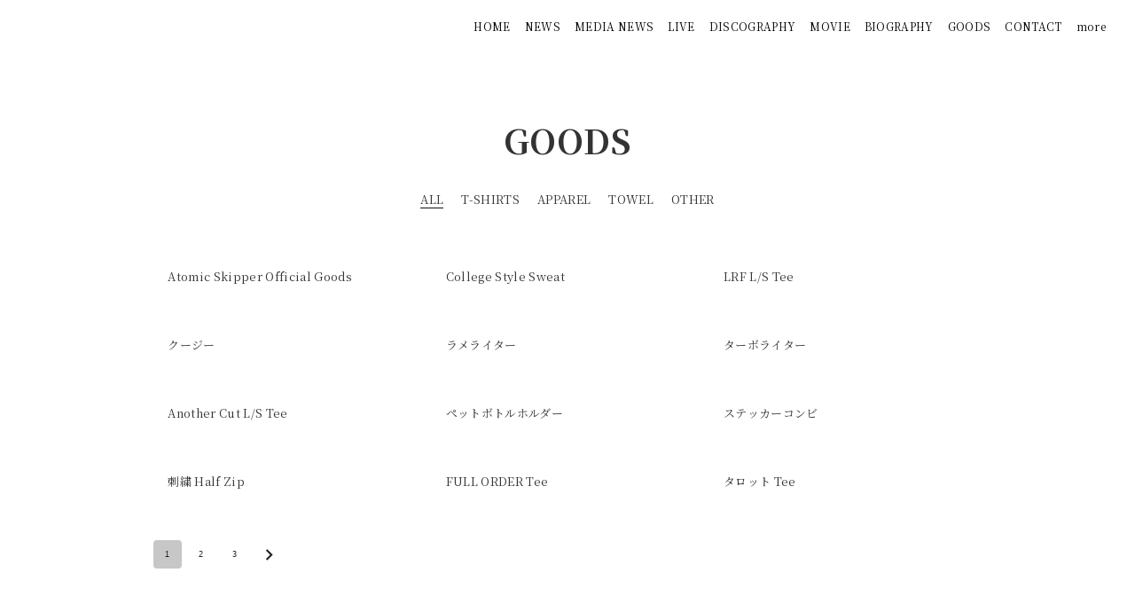

--- FILE ---
content_type: text/html; charset=utf-8
request_url: https://atomicskipper2014.com/goods
body_size: 16251
content:
<!DOCTYPE html><html lang="ja"><head><meta charSet="utf-8"/><meta content="IE=edge" http-equiv="X-UA-Compatible"/><meta content="yes" name="apple-mobile-web-app-capable"/><meta content="black-translucent" name="apple-mobile-web-app-status-bar-style"/><script src="https://ajax.googleapis.com/ajax/libs/webfont/1.6.26/webfont.js"></script><script>
              WebFont.load({
                google: {
                  families: [
                    'Noto Sans JP:400,700',
                    'Noto Serif JP:400,700',
                    'M PLUS 1p:400,700',
                    'M PLUS Rounded 1c:400,700',
                    'Sawarabi Mincho',
                    'Sawarabi Gothic',
                    'Kosugi Maru',
                    'Kosugi', 
                  ]
                }
              });
          </script><meta charSet="utf-8"/><link href="/css/themes/fade/reset.css" rel="stylesheet"/><link href="/css/themes/fade/style.css" rel="stylesheet"/><meta name="keywords" content="Atomic Skipper　AtomicSkipper　アトミックスキッパー　アトスキ　アトミック　ユニバーサルミュージック　ユニバーサルシグマ　UNIVERSAL MUSIC"/><meta name="description" content="Atomic Skipper Official website / 2014年 結成 / BUNS RECORDS所属 / 静岡 Atomic Skipper"/><meta property="og:type" content="website"/><meta property="og:url" content="https://atomicskipper2014.com/goods"/><meta property="og:image" content="https://ryzm.imgee.io/sites/c084623b-e889-4fc8-acef-02065f0e48b1/images/fd35ffd5-de71-4653-963c-049170109633"/><meta property="og:site_name" content="Atomic Skipper Official website"/><meta property="og:description" content="Atomic Skipper Official website / 2014年 結成 / BUNS RECORDS所属 / 静岡 Atomic Skipper"/><meta name="twitter:card" content="summary_large_image"/><meta name="twitter:url" content="https://atomicskipper2014.com/goods"/><meta name="twitter:description" content="Atomic Skipper Official website / 2014年 結成 / BUNS RECORDS所属 / 静岡 Atomic Skipper"/><meta name="twitter:image" content="https://ryzm.imgee.io/sites/c084623b-e889-4fc8-acef-02065f0e48b1/images/fd35ffd5-de71-4653-963c-049170109633"/><link href="https://ryzm.imgee.io/sites/c084623b-e889-4fc8-acef-02065f0e48b1/images/6fc80886-1569-4de3-8d1c-4bc1ef69c796?fit=crop&amp;w=144&amp;h=144" rel="shortcut icon" type="image/png"/><link href="https://ryzm.imgee.io/sites/c084623b-e889-4fc8-acef-02065f0e48b1/images/fd35ffd5-de71-4653-963c-049170109633" rel="apple-touch-icon" type="image/jpeg"/><meta content="width=device-width,minimum-scale=1,initial-scale=1" name="viewport"/><link href="https://cdnjs.cloudflare.com/ajax/libs/drawer/3.2.2/css/drawer.min.css" rel="stylesheet"/><style>html body { font-family: &#x27;Noto Serif JP&#x27;, sans-serif }</style><title>Goods | Atomic Skipper Official website</title><meta property="og:title" content="Goods | Atomic Skipper Official website"/><meta name="twitter:title" content="Goods | Atomic Skipper Official website"/><meta name="next-head-count" content="22"/><link rel="preload" href="/_next/static/css/5dcc537bc653b816c58d.css" as="style"/><link rel="stylesheet" href="/_next/static/css/5dcc537bc653b816c58d.css" data-n-g=""/><noscript data-n-css=""></noscript><link rel="preload" href="/_next/static/chunks/main-a6e64ebd47c571e990e9.js" as="script"/><link rel="preload" href="/_next/static/chunks/webpack-50bee04d1dc61f8adf5b.js" as="script"/><link rel="preload" href="/_next/static/chunks/framework.2e756dc96581c9ba464a.js" as="script"/><link rel="preload" href="/_next/static/chunks/75fc9c18.b05832cb80ca0878d918.js" as="script"/><link rel="preload" href="/_next/static/chunks/388db4e54873829912e377368c4cbc0108516f83.37a42c5318c48859516e.js" as="script"/><link rel="preload" href="/_next/static/chunks/cb66474e78ad0dba396bee8b140ca470735ccec0.5cd081db005de60cbb90.js" as="script"/><link rel="preload" href="/_next/static/chunks/f9a5c3c4ec3f33e7b18d0ea58a316be2b488e0f7.6d66190da45ac124e73d.js" as="script"/><link rel="preload" href="/_next/static/chunks/5eacaf93eca2ceede96943d5c8393b7ebdc89166.a86d87878619ab1b82be.js" as="script"/><link rel="preload" href="/_next/static/chunks/c40705d12f3753665b2482f33001ed75f479ce79.a08459814d2925805296.js" as="script"/><link rel="preload" href="/_next/static/chunks/71247caf95475e3ea7f9a0f8a30beb258b23d005.2064b705955387ee67d5.js" as="script"/><link rel="preload" href="/_next/static/chunks/pages/_app-8b9ac39bb61e74ae2275.js" as="script"/><link rel="preload" href="/_next/static/chunks/eebdf786824f64253ce9cb980abd1a78b91be538.939b8dee1c920d4cfb12.js" as="script"/><link rel="preload" href="/_next/static/chunks/pages/goods-e0ac56737b51146081d6.js" as="script"/></head><body class="select_color_bg select_color_text"><div id="__next"><style>
          .select_color_bg {
            
            background-color: #ffffffff;
            
            
            background-repeat: no-repeat;
          }
          .select_color_blockbg {
              background-color: #ffffffff;
          }
          .select_color_text {
              color: #333333ff;
          }
          .select_color_linktext {
              color: #333333ff;
          }
          .select_color_accent {
              color: #333333ff;
          }
          .select_color_headlinebg {
              background-color: #ffffffff;
          }
          .select_color_navbg {
              background-color: #ffffffff;
          }
          .select_color_navtext {
              color: #000000ff;
          }
          .select_color_footerbg {
              background-color: #ffffffff;
          }
          .select_color_footertext {
              color: #4a4a4aff;
          }
         </style><style>
          .menu .bar {
            background-color: #000000ff;
          }

          /* for Quill editor */
          .index-songttl a,
          .news-single-box .description a,
          .detail-live a,
          .bio-text a,
          .bio-member a,
          .disco-single-box .description a,
          .stream-text a,
          .goods-single-box .description a {
            color: #333333ff;
          }
         </style><header><nav class="select_color_navbg"><div class="logo"><a href="/"><h1 class="select_color_navtext"><img src="https://ryzm.imgee.io/sites/c084623b-e889-4fc8-acef-02065f0e48b1/images/979a097c-5f5f-4666-a104-a2b4b27b5c09" alt=""/></h1></a></div><div class="menu"><div class="bar bar1"></div><div class="bar bar2"></div><div class="bar bar3"></div></div><ul class="nav-links select_color_navbg"><li><a class="select_color_navtext" href="/">HOME</a></li><li><a class="select_color_navtext" href="/news">NEWS</a></li><li><a class="select_color_navtext" href="/medianews">MEDIA NEWS</a></li><li><a class="select_color_navtext" href="/live">LIVE</a></li><li><a class="select_color_navtext" href="/discography">DISCOGRAPHY</a></li><li><a class="select_color_navtext" href="/movie">MOVIE</a></li><li><a class="select_color_navtext" href="/biography">BIOGRAPHY</a></li><li><a class="select_color_navtext" href="/goods">GOODS</a></li><li><a class="select_color_navtext" href="/contact">CONTACT</a></li><li><a class="select_color_navtext">more</a></li></ul></nav></header><div id="content" class="goods"><section id="goods_insideview" class="select_color_blockbg"><div class="goods-left"><div class="goods-left-ttl"><h2 class="select_color_accent select_color_headlinebg">GOODS</h2></div><div class="category"><ul><li><a class="choose select_color_linktext" href="/goods">ALL</a></li><li><a href="/goods?category_id=10468" class="select_color_linktext">T-SHIRTS</a></li><li><a href="/goods?category_id=10469" class="select_color_linktext">APPAREL</a></li><li><a href="/goods?category_id=10470" class="select_color_linktext">TOWEL</a></li><li><a href="/goods?category_id=10471" class="select_color_linktext">OTHER</a></li></ul></div></div><div class="goods-right"><div class="goods-list-box"><ul><li class="select_color_headlinebg"><a href="/goods/0d04e8a6-c718-4830-8fec-3e610dd0b4f6"><img alt="" src="https://ryzm.imgee.io/sites/c084623b-e889-4fc8-acef-02065f0e48b1/images/6e50c52d-c786-48d2-85ea-fd224c457d1c?auto=compress,format&amp;lossless=0&amp;fit=crop&amp;w=600&amp;h=600"/></a><p class="goods-ttlname select_color_accent">Atomic Skipper Official Goods</p></li><li class="select_color_headlinebg"><a href="/goods/ccbcdca5-3179-4eb5-9849-97666ef20ff6"><img alt="" src="https://ryzm.imgee.io/sites/c084623b-e889-4fc8-acef-02065f0e48b1/images/0102de0e-8635-49c0-83d6-3ec8d4fe90c3?auto=compress,format&amp;lossless=0&amp;fit=crop&amp;w=600&amp;h=600"/></a><p class="goods-ttlname select_color_accent">College Style Sweat</p></li><li class="select_color_headlinebg"><a href="/goods/5d6188e9-26a6-41d1-afad-7215ffadd225"><img alt="" src="https://ryzm.imgee.io/sites/c084623b-e889-4fc8-acef-02065f0e48b1/images/b0ce164d-6b3f-4d9c-a87a-6f70de6ecae5?auto=compress,format&amp;lossless=0&amp;fit=crop&amp;w=600&amp;h=600"/></a><p class="goods-ttlname select_color_accent">LRF L/S Tee</p></li><li class="select_color_headlinebg"><a href="/goods/3cc8e0a1-49e2-48b2-8a0e-f769b086009c"><img alt="" src="https://ryzm.imgee.io/sites/c084623b-e889-4fc8-acef-02065f0e48b1/images/9a4a4cba-346c-4566-8773-e11a3b44902f?auto=compress,format&amp;lossless=0&amp;fit=crop&amp;w=600&amp;h=600"/></a><p class="goods-ttlname select_color_accent">クージー</p></li><li class="select_color_headlinebg"><a href="/goods/da55e6f3-6b8e-4eaa-95ac-59988953e6de"><img alt="" src="https://ryzm.imgee.io/sites/c084623b-e889-4fc8-acef-02065f0e48b1/images/d2ed4777-ef81-4141-ae9b-73cfc5790db8?auto=compress,format&amp;lossless=0&amp;fit=crop&amp;w=600&amp;h=600"/></a><p class="goods-ttlname select_color_accent">ラメライター</p></li><li class="select_color_headlinebg"><a href="/goods/3f099771-1434-4b2c-91ba-6375e8ef3af3"><img alt="" src="https://ryzm.imgee.io/sites/c084623b-e889-4fc8-acef-02065f0e48b1/images/6aa4700b-b6a4-4e69-932c-bf3052600045?auto=compress,format&amp;lossless=0&amp;fit=crop&amp;w=600&amp;h=600"/></a><p class="goods-ttlname select_color_accent">ターボライター</p></li><li class="select_color_headlinebg"><a href="/goods/089d6e62-e2f3-44a9-80be-bd1435ca228a"><img alt="" src="https://ryzm.imgee.io/sites/c084623b-e889-4fc8-acef-02065f0e48b1/images/6a980be2-69d0-41a4-bf6a-15c44ca2967f?auto=compress,format&amp;lossless=0&amp;fit=crop&amp;w=600&amp;h=600"/></a><p class="goods-ttlname select_color_accent">Another Cut L/S Tee</p></li><li class="select_color_headlinebg"><a href="/goods/1e42ac6a-5002-4c6d-b3f3-29b52ec8529a"><img alt="" src="https://ryzm.imgee.io/sites/c084623b-e889-4fc8-acef-02065f0e48b1/images/2b049ee0-29b5-4f67-855b-79b8dd95cc17?auto=compress,format&amp;lossless=0&amp;fit=crop&amp;w=600&amp;h=600"/></a><p class="goods-ttlname select_color_accent">ペットボトルホルダー</p></li><li class="select_color_headlinebg"><a href="/goods/32a3afa4-d7f9-4562-9ea8-16f3b838adb2"><img alt="" src="https://ryzm.imgee.io/sites/c084623b-e889-4fc8-acef-02065f0e48b1/images/596d157c-1f60-4db1-8b6f-b85edde02992?auto=compress,format&amp;lossless=0&amp;fit=crop&amp;w=600&amp;h=600"/></a><p class="goods-ttlname select_color_accent">ステッカーコンビ</p></li><li class="select_color_headlinebg"><a href="/goods/b5e84e2c-c27d-40a2-af2e-39da5e006b38"><img alt="" src="https://ryzm.imgee.io/sites/c084623b-e889-4fc8-acef-02065f0e48b1/images/33481038-42bd-4f90-8559-9ba158820475?auto=compress,format&amp;lossless=0&amp;fit=crop&amp;w=600&amp;h=600"/></a><p class="goods-ttlname select_color_accent">刺繍 Half Zip</p></li><li class="select_color_headlinebg"><a href="/goods/64025fcc-c69a-41f1-8337-eb0f05b7a33f"><img alt="" src="https://ryzm.imgee.io/sites/c084623b-e889-4fc8-acef-02065f0e48b1/images/0073825e-6bcb-4b61-8ee6-104bb3a872a7?auto=compress,format&amp;lossless=0&amp;fit=crop&amp;w=600&amp;h=600"/></a><p class="goods-ttlname select_color_accent">FULL ORDER Tee</p></li><li class="select_color_headlinebg"><a href="/goods/e11b5c4c-1dda-4f29-bbd8-70c53e62a515"><img alt="" src="https://ryzm.imgee.io/sites/c084623b-e889-4fc8-acef-02065f0e48b1/images/94f13b03-2079-4221-8c11-b26c43c4792d?auto=compress,format&amp;lossless=0&amp;fit=crop&amp;w=600&amp;h=600"/></a><p class="goods-ttlname select_color_accent">タロット Tee</p></li></ul><div style="margin-top:24px"><nav aria-label="pagination navigation" class="MuiPagination-root"><ul class="MuiPagination-ul"><li><button class="MuiButtonBase-root MuiPaginationItem-root MuiPaginationItem-page MuiPaginationItem-rounded Mui-selected" tabindex="0" type="button" aria-current="true" aria-label="page 1">1</button></li><li><button class="MuiButtonBase-root MuiPaginationItem-root MuiPaginationItem-page MuiPaginationItem-rounded" tabindex="0" type="button" aria-label="Go to page 2">2</button></li><li><button class="MuiButtonBase-root MuiPaginationItem-root MuiPaginationItem-page MuiPaginationItem-rounded" tabindex="0" type="button" aria-label="Go to page 3">3</button></li><li><button class="MuiButtonBase-root MuiPaginationItem-root MuiPaginationItem-page MuiPaginationItem-rounded" tabindex="0" type="button" aria-label="Go to next page"><svg class="MuiSvgIcon-root MuiPaginationItem-icon" focusable="false" viewBox="0 0 24 24" aria-hidden="true"><path d="M10 6L8.59 7.41 13.17 12l-4.58 4.59L10 18l6-6z"></path></svg></button></li></ul></nav></div></div></div></section></div><footer class="select_color_footerbg"><section class="footer-menu"><div class="player"><ul><li class="applemusic"><iframe allow="autoplay *; encrypted-media *;" frameBorder="0" height="450" style="width:100%;max-width:660px;overflow:hidden;background:transparent" sandbox="allow-forms allow-popups allow-same-origin allow-scripts allow-storage-access-by-user-activation allow-top-navigation-by-user-activation" src="https://embed.music.apple.com/us/album/orbital/1687213712"></iframe></li><li class="spotify"><iframe src="https://open.spotify.com/embed/album/3nG7wg9zWuDjszJ5GFWROn?utm_source=generator" width="100%" height="450" frameBorder="0" allowtransparency="true" allow="encrypted-media"></iframe></li></ul></div><div class="banner"><ul><li><a href="https://k-mix.co.jp/program-a-s"><img alt="" src="https://ryzm.imgee.io/sites/c084623b-e889-4fc8-acef-02065f0e48b1/images/e0e4fbaf-995e-4836-81f8-4ebce6aeb7e3?auto=compress,format&amp;lossless=0&amp;q=1200"/></a></li><li><a href="https://umj.lnk.to/Orbital_AS"><img alt="" src="https://ryzm.imgee.io/sites/c084623b-e889-4fc8-acef-02065f0e48b1/images/794fff63-83df-445e-be57-9bf375121d48?auto=compress,format&amp;lossless=0&amp;q=1200"/></a></li><li><a href="https://atomicskipper.lnk.to/AtomicSkipper"><img alt="" src="https://ryzm.imgee.io/sites/c084623b-e889-4fc8-acef-02065f0e48b1/images/71b56bd8-a940-4ab0-a274-59d4a76cd081?auto=compress,format&amp;lossless=0&amp;q=1200"/></a></li></ul></div><div class="social"><ul><li><a class="select_color_footertext" href="https://twitter.com/atomic_skipper"><svg width="1200" height="1227" viewBox="0 0 1200 1227" fill="none" xmlns="http://www.w3.org/2000/svg" style="font-size:1rem;margin-right:2px"><path d="M714.163 519.284L1160.89 0H1055.03L667.137 450.887L357.328 0H0L468.492 681.821L0 1226.37H105.866L515.491 750.218L842.672 1226.37H1200L714.137 519.284H714.163ZM569.165 687.828L521.697 619.934L144.011 79.6944H306.615L611.412 515.685L658.88 583.579L1055.08 1150.3H892.476L569.165 687.854V687.828Z" fill="currentColor"></path></svg></a></li><li><a class="select_color_footertext" href="https://instagram.com/atomic_skipper?utm_medium=copy_link"><svg class="MuiSvgIcon-root" focusable="false" viewBox="0 0 24 24" aria-hidden="true"><path d="M7.8 2h8.4C19.4 2 22 4.6 22 7.8v8.4a5.8 5.8 0 0 1-5.8 5.8H7.8C4.6 22 2 19.4 2 16.2V7.8A5.8 5.8 0 0 1 7.8 2m-.2 2A3.6 3.6 0 0 0 4 7.6v8.8C4 18.39 5.61 20 7.6 20h8.8a3.6 3.6 0 0 0 3.6-3.6V7.6C20 5.61 18.39 4 16.4 4H7.6m9.65 1.5a1.25 1.25 0 0 1 1.25 1.25A1.25 1.25 0 0 1 17.25 8 1.25 1.25 0 0 1 16 6.75a1.25 1.25 0 0 1 1.25-1.25M12 7a5 5 0 0 1 5 5 5 5 0 0 1-5 5 5 5 0 0 1-5-5 5 5 0 0 1 5-5m0 2a3 3 0 0 0-3 3 3 3 0 0 0 3 3 3 3 0 0 0 3-3 3 3 0 0 0-3-3z"></path></svg></a></li><li><a class="select_color_footertext" href="https://www.youtube.com/channel/UCDMUFyG3EXn7Av6zwIGhRbw"><svg class="MuiSvgIcon-root" focusable="false" viewBox="0 0 24 24" aria-hidden="true"><path d="M10 15l5.19-3L10 9v6m11.56-7.83c.13.47.22 1.1.28 1.9.07.8.1 1.49.1 2.09L22 12c0 2.19-.16 3.8-.44 4.83-.25.9-.83 1.48-1.73 1.73-.47.13-1.33.22-2.65.28-1.3.07-2.49.1-3.59.1L12 19c-4.19 0-6.8-.16-7.83-.44-.9-.25-1.48-.83-1.73-1.73-.13-.47-.22-1.1-.28-1.9-.07-.8-.1-1.49-.1-2.09L2 12c0-2.19.16-3.8.44-4.83.25-.9.83-1.48 1.73-1.73.47-.13 1.33-.22 2.65-.28 1.3-.07 2.49-.1 3.59-.1L12 5c4.19 0 6.8.16 7.83.44.9.25 1.48.83 1.73 1.73z"></path></svg></a></li><li><a class="select_color_footertext" href="https://lin.ee/ZzxCdBO"><svg id="svg1" space="preserve" style="enable-background:new 0 0 202 236;fill:currentColor" version="1.1" viewBox="-50 -30 300 300" x="0px" xmlns:xlink="http://www.w3.org/1999/xlink" xmlns="http://www.w3.org/2000/svg" y="0px"><g><path class="st0" d="M61.5,152.2H43.6c-23.2,0-42.9,18.4-42.9,41.6c0,23,18.7,41.7,41.7,41.7c23.2,0,41.6-19.7,41.6-42.9V89 l95-17.3v62.6H161c-23.2,0-42.9,18.4-42.9,41.6c0,23,18.7,41.7,41.7,41.7c23.2,0,41.6-19.7,41.6-42.9c0-34.5,0-101.3,0-122.9 c0-3.6-3.3-6.3-6.8-5.7L67.6,69.1c-3.6,0.7-6.1,3.7-6.1,7.3L61.5,152.2L61.5,152.2z M159.7,195.1c-10.6,0-19.2-8.6-19.2-19.2 s8.6-19.2,19.2-19.2h19.2v19.2C178.9,186.4,170.3,195.1,159.7,195.1z M42.3,213.1c-10.6,0-19.2-8.6-19.2-19.2s8.6-19.2,19.2-19.2 h19.2v19.2C61.5,204.4,52.9,213.1,42.3,213.1z"></path><path class="st0" d="M61.5,30.9v9.6c0,3.6,3.3,6.3,6.8,5.7l126.9-23.1c3.6-0.6,6.1-3.7,6.1-7.4V6.1c0-3.6-3.3-6.3-6.8-5.7 L67.6,23.5C64.1,24.2,61.5,27.3,61.5,30.9z"></path></g></svg></a></li><li><a class="select_color_footertext" href="https://music.apple.com/jp/artist/atomic-skipper/1519414081"><svg class="MuiSvgIcon-root" focusable="false" viewBox="0 0 24 24" aria-hidden="true"><path d="M18.71 19.5c-.83 1.24-1.71 2.45-3.05 2.47-1.34.03-1.77-.79-3.29-.79-1.53 0-2 .77-3.27.82-1.31.05-2.3-1.32-3.14-2.53C4.25 17 2.94 12.45 4.7 9.39c.87-1.52 2.43-2.48 4.12-2.51 1.28-.02 2.5.87 3.29.87.78 0 2.26-1.07 3.81-.91.65.03 2.47.26 3.64 1.98-.09.06-2.17 1.28-2.15 3.81.03 3.02 2.65 4.03 2.68 4.04-.03.07-.42 1.44-1.38 2.83M13 3.5c.73-.83 1.94-1.46 2.94-1.5.13 1.17-.34 2.35-1.04 3.19-.69.85-1.83 1.51-2.95 1.42-.15-1.15.41-2.35 1.05-3.11z"></path></svg></a></li><li><a class="select_color_footertext" href="https://open.spotify.com/artist/3BraNqS870zA5KxrtuZXAd?si=AxsWG3gjQVCE_pQzmibXZQ"><svg style="fill:currentColor" viewBox="0 -5 30 30" xmlns="http://www.w3.org/2000/svg" fill-rule="evenodd" clip-rule="evenodd"><path d="M19.098 10.638c-3.868-2.297-10.248-2.508-13.941-1.387-.593.18-1.22-.155-1.399-.748-.18-.593.154-1.22.748-1.4 4.239-1.287 11.285-1.038 15.738 1.605.533.317.708 1.005.392 1.538-.316.533-1.005.709-1.538.392zm-.126 3.403c-.272.44-.847.578-1.287.308-3.225-1.982-8.142-2.557-11.958-1.399-.494.15-1.017-.129-1.167-.623-.149-.495.13-1.016.624-1.167 4.358-1.322 9.776-.682 13.48 1.595.44.27.578.847.308 1.286zm-1.469 3.267c-.215.354-.676.465-1.028.249-2.818-1.722-6.365-2.111-10.542-1.157-.402.092-.803-.16-.895-.562-.092-.403.159-.804.562-.896 4.571-1.045 8.492-.595 11.655 1.338.353.215.464.676.248 1.028zm-5.503-17.308c-6.627 0-12 5.373-12 12 0 6.628 5.373 12 12 12 6.628 0 12-5.372 12-12 0-6.627-5.372-12-12-12z"></path></svg></a></li></ul></div><p class="copyright select_color_footertext">© <!-- -->2026<!-- --> <!-- -->Atomic Skipper<!-- -->.</p><p class="select_color_footertext">Powered by<!-- --> <a href="https://ryzm.jp" class="select_color_footertext">RYZM</a></p></section></footer></div></body><script id="__NEXT_DATA__" type="application/json">{"props":{"pageProps":{"data":{"requestUrls":[{"url":"/design_settings","key":"design_settings"},{"url":"/navigations","key":"navigation"},{"url":"/site","key":"site"},{"url":"/plugins","key":"plugin"},{"url":"/banners","key":"banners"},{"url":"/lives?archived=0","key":"live_list"},{"url":"/bio","key":"biography"},{"url":"/goods","key":"goods_list"},{"url":"/goods/categories","key":"goods_categories"}],"fetchedData":{"design_settings":{"data":{"theme_id":"sixth","customize":{"colors":{"text":"#333333ff","accent":"#333333ff","nav_text":"#000000ff","link_text":"#333333ff","background":"#ffffffff","footer_text":"#4a4a4aff","nav_background":"#ffffffff","block_background":"#ffffffff","footer_background":"#ffffffff","headline_background":"#ffffffff"},"background":{"fix":false,"repeat":false,"maximize":false}},"font_id":"noto_serif_jp","logo_image":{"id":"90ef9d5d-a764-4b02-868a-e3999592ee68","url":"https://ryzm.imgee.io/sites/c084623b-e889-4fc8-acef-02065f0e48b1/images/979a097c-5f5f-4666-a104-a2b4b27b5c09","mime_type":"image/png","file_name":"AtomicSkipper_logo_アートボード 1.png","width":"7043","height":"1380","alt_text":null,"title":null},"hero_image":{"id":"2be523dd-7635-4ed4-9dcd-b65502ac21a6","url":"https://ryzm.imgee.io/sites/c084623b-e889-4fc8-acef-02065f0e48b1/images/56d01a72-b35d-4e65-83bf-042d39495d11","mime_type":"image/jpeg","file_name":"004_3S4A6683-min.jpg","width":"6216","height":"4146","alt_text":null,"title":null}}},"navigation":{"data":[{"id":4041,"title":"NEWS","is_default":true,"type":null,"url":null,"position":1,"active":1},{"id":4042,"title":"MEDIA NEWS","is_default":true,"type":"media_news","url":null,"position":2,"active":1},{"id":4043,"title":"LIVE","is_default":true,"type":"live","url":null,"position":3,"active":1},{"id":4045,"title":"DISCOGRAPHY","is_default":true,"type":"discography","url":null,"position":4,"active":1},{"id":4046,"title":"MOVIE","is_default":true,"type":"movie","url":null,"position":5,"active":1},{"id":4044,"title":"BIOGRAPHY","is_default":true,"type":"biography","url":null,"position":6,"active":1},{"id":4048,"title":"GOODS","is_default":true,"type":"goods","url":null,"position":8,"active":1},{"id":4049,"title":"CONTACT","is_default":true,"type":"contact","url":null,"position":9,"active":1},{"id":4402,"title":"ONLINE SHOP","is_default":false,"type":null,"url":"https://bunsrecods.stores.jp","position":1,"active":1},{"id":6430,"title":"BLOG","is_default":false,"type":null,"url":"https://www.tumblr.com/jinmon0168","position":2,"active":1}]},"site":{"data":{"id":"c084623b-e889-4fc8-acef-02065f0e48b1","subdomain":"AtomicSkipper","title":"Atomic Skipper Official website","description":"Atomic Skipper Official website / 2014年 結成 / BUNS RECORDS所属 / 静岡 Atomic Skipper","keywords":"Atomic Skipper　AtomicSkipper　アトミックスキッパー　アトスキ　アトミック　ユニバーサルミュージック　ユニバーサルシグマ　UNIVERSAL MUSIC","og_image":{"id":"3b5aa061-b061-469e-8ac6-9ec366b80bff","url":"https://ryzm.imgee.io/sites/c084623b-e889-4fc8-acef-02065f0e48b1/images/fd35ffd5-de71-4653-963c-049170109633","mime_type":"image/jpeg","file_name":"アイコン.jpg","width":"2480","height":"2480","alt_text":null,"title":null},"copyright":"Atomic Skipper","favicon":{"id":"42804ecd-4a08-4509-bbf5-8e4ca6caf5e7","url":"https://ryzm.imgee.io/sites/c084623b-e889-4fc8-acef-02065f0e48b1/images/6fc80886-1569-4de3-8d1c-4bc1ef69c796","mime_type":"image/png","file_name":"アイコン.png","width":"2481","height":"2481","alt_text":null,"title":null},"webclip":{"id":"3b5aa061-b061-469e-8ac6-9ec366b80bff","url":"https://ryzm.imgee.io/sites/c084623b-e889-4fc8-acef-02065f0e48b1/images/fd35ffd5-de71-4653-963c-049170109633","mime_type":"image/jpeg","file_name":"アイコン.jpg","width":"2480","height":"2480","alt_text":null,"title":null},"artist_name":"Atomic Skipper","embed_header_tag":null,"embed_body_tag":null,"sns_links":{"line":"https://lin.ee/ZzxCdBO","twitter":"https://twitter.com/atomic_skipper","youtube":"https://www.youtube.com/channel/UCDMUFyG3EXn7Av6zwIGhRbw","instagram":"https://instagram.com/atomic_skipper?utm_medium=copy_link","apple_artist":"https://music.apple.com/jp/artist/atomic-skipper/1519414081","apple_widget":"https://embed.music.apple.com/us/album/orbital/1687213712","spotify_artist":"https://open.spotify.com/artist/3BraNqS870zA5KxrtuZXAd?si=AxsWG3gjQVCE_pQzmibXZQ","spotify_widget":"https://open.spotify.com/embed/album/3nG7wg9zWuDjszJ5GFWROn?utm_source=generator"},"published":1,"show_ads":false}},"plugin":{"data":[{"plugin":"live_aggregation","enabled":true},{"plugin":"custom_domain","enabled":true},{"plugin":"ticketing","enabled":true},{"plugin":"announcement","enabled":true},{"plugin":"banner","enabled":true},{"plugin":"image_slider","enabled":true},{"plugin":"member_profile","enabled":true}]},"banners":{"data":[{"id":"26927af2-b2b5-46b5-894a-b05f9f4e6395","title":"NOW ON Skipper","image":{"id":"65cc9b38-281a-478f-a386-e06065799b76","url":"https://ryzm.imgee.io/sites/c084623b-e889-4fc8-acef-02065f0e48b1/images/e0e4fbaf-995e-4836-81f8-4ebce6aeb7e3","mime_type":"image/jpeg","file_name":"k-mixレギュラー_ロゴ.jpg","width":"2480","height":"2480","alt_text":null,"title":null},"url":"https://k-mix.co.jp/program-a-s","position":6,"status":"publish","created_at":"2024-06-15T04:26:53Z","updated_at":"2024-06-15T04:27:04Z"},{"id":"44920e64-df20-4780-9a8e-e9b848c858f1","title":"Orbital","image":{"id":"5da8cca6-768c-478b-aa67-f10ea5eaafa4","url":"https://ryzm.imgee.io/sites/c084623b-e889-4fc8-acef-02065f0e48b1/images/794fff63-83df-445e-be57-9bf375121d48","mime_type":"image/jpeg","file_name":"AtomicSkipper_Orbital_H1.jpg","width":"2067","height":"2067","alt_text":null,"title":null},"url":"https://umj.lnk.to/Orbital_AS","position":7,"status":"publish","created_at":"2023-04-08T07:40:27Z","updated_at":"2023-11-25T04:21:39Z"},{"id":"e86ac125-8852-4e8c-ab61-67ce3ec83770","title":"サブスクリプション","image":{"id":"f7ccb821-ca32-4e1c-8b35-951314322951","url":"https://ryzm.imgee.io/sites/c084623b-e889-4fc8-acef-02065f0e48b1/images/71b56bd8-a940-4ab0-a274-59d4a76cd081","mime_type":"image/jpeg","file_name":"サブスク_バナー.jpg","width":"1016","height":"1016","alt_text":null,"title":null},"url":"https://atomicskipper.lnk.to/AtomicSkipper","position":16,"status":"publish","created_at":"2022-08-12T09:20:29Z","updated_at":"2022-08-27T04:05:12Z"}],"links":{"first":"https://api.ryzm.jp/public/banners?page=1","last":"https://api.ryzm.jp/public/banners?page=1","prev":null,"next":null},"meta":{"current_page":1,"from":1,"last_page":1,"links":[{"url":null,"label":"\u0026laquo; Previous","active":false},{"url":"https://api.ryzm.jp/public/banners?page=1","label":"1","active":true},{"url":null,"label":"Next \u0026raquo;","active":false}],"path":"https://api.ryzm.jp/public/banners","per_page":12,"to":3,"total":3}},"live_list":{"data":[{"id":"043606bd-0ad0-4c88-8eb1-80bc98b38309","status":"publish","event_date":"2026-01-25","event_date_status":"status_confirmed","cover_image":{"id":"c4e24bb8-ab8a-4335-a042-6cb1fd29a317","url":"https://ryzm.imgee.io/sites/c084623b-e889-4fc8-acef-02065f0e48b1/images/5fa98787-4833-430f-bfb8-25047fecc88b","mime_type":"image/jpeg","file_name":"260125松本ALECX.JPG","width":"1076","height":"1522","alt_text":null,"title":null},"category":{"id":10453,"name":"LIVE","slug":"live","position":1},"venue":"【長野】松本ALECX","title":"DISCHARGE","artist":null,"doors_starts_time":"17:00/17:30","price":"ADV ¥2,000 / DOOR ¥2,500","reservation_setting":{"ticket_reservation_type":"web_and_plat_form","web_reservation_max_quantity":50,"web_reservation_max_quantity_per_person":4,"platforms":[{"id":"eplus","url":"https://eplus.jp/sf/detail/4443850001-P0030001"}]},"body":null,"publishes_at":"2025-12-02T07:40:00Z","archived":0,"created_at":"2025-12-02T07:42:38Z","updated_at":"2026-01-08T01:28:13Z"},{"id":"5f337c80-2d97-4975-bcf5-61e571375a76","status":"publish","event_date":"2026-02-08","event_date_status":"status_confirmed","cover_image":{"id":"11369830-bc87-43c4-a081-e5f24c0df5f1","url":"https://ryzm.imgee.io/sites/c084623b-e889-4fc8-acef-02065f0e48b1/images/46603d15-0f6f-4b08-bf56-6676d65226b8","mime_type":"image/jpeg","file_name":"ATSK_from sapporo.jpg","width":"1528","height":"2339","alt_text":null,"title":null},"category":{"id":10453,"name":"LIVE","slug":"live","position":1},"venue":"【静岡】磐田FM STAGE","title":"FROM SAPPORO 2MAN ※振替公演","artist":"w/\nTHE BOYS \u0026 GIRLS","doors_starts_time":"17:30/18:00","price":"ADV¥3,500/DOOR¥4,300","reservation_setting":{"ticket_reservation_type":"platform","web_reservation_max_quantity":null,"web_reservation_max_quantity_per_person":null,"platforms":[{"id":"ticket_pia","url":"https://w.pia.jp/t/from-sapporo-2man/"}]},"body":null,"publishes_at":"2025-11-22T11:00:00Z","archived":0,"created_at":"2025-11-21T08:53:56Z","updated_at":"2025-11-22T11:00:18Z"},{"id":"647760d5-49c9-4e37-b463-97a23dd67c47","status":"publish","event_date":"2026-02-14","event_date_status":"status_confirmed","cover_image":{"id":"2dbc4b29-450b-447f-9640-40024668293c","url":"https://ryzm.imgee.io/sites/c084623b-e889-4fc8-acef-02065f0e48b1/images/b864c27e-7082-4e5c-8523-d7c1e2474ab3","mime_type":"image/jpeg","file_name":"S__272670739.jpg","width":"1076","height":"1522","alt_text":null,"title":null},"category":{"id":10453,"name":"LIVE","slug":"live","position":1},"venue":"【東京】渋谷 CLUB QUATTORO","title":"Atomic Skipper pre. ALL IN TOUR","artist":"w/\n後日解禁","doors_starts_time":"12:30/13:00","price":"最速先行¥1,000/ADV¥1,500/DOOR¥4,000","reservation_setting":{"ticket_reservation_type":"platform","web_reservation_max_quantity":null,"web_reservation_max_quantity_per_person":null,"platforms":[{"id":"ticket_pia","url":"https://w.pia.jp/t/atomicskipper-allintour/"}]},"body":null,"publishes_at":"2025-11-09T13:00:00Z","archived":0,"created_at":"2025-11-07T09:21:16Z","updated_at":"2025-11-09T13:00:20Z"},{"id":"fcef499d-8f69-4be2-bfa5-4cb9a3af738d","status":"publish","event_date":"2026-02-22","event_date_status":"status_confirmed","cover_image":{"id":"2dbc4b29-450b-447f-9640-40024668293c","url":"https://ryzm.imgee.io/sites/c084623b-e889-4fc8-acef-02065f0e48b1/images/b864c27e-7082-4e5c-8523-d7c1e2474ab3","mime_type":"image/jpeg","file_name":"S__272670739.jpg","width":"1076","height":"1522","alt_text":null,"title":null},"category":{"id":10453,"name":"LIVE","slug":"live","position":1},"venue":"【愛知】名古屋 CLUB QUATTORO","title":"Atomic Skipper pre. ALL IN TOUR","artist":"w/\n後日解禁","doors_starts_time":"12:30/13:00","price":"最速先行¥1,000/ADV¥1,500/DOOR¥4,000","reservation_setting":{"ticket_reservation_type":"platform","web_reservation_max_quantity":null,"web_reservation_max_quantity_per_person":null,"platforms":[{"id":"ticket_pia","url":"https://w.pia.jp/t/atomicskipper-allintour/"}]},"body":null,"publishes_at":"2025-11-09T13:00:00Z","archived":0,"created_at":"2025-11-07T09:21:44Z","updated_at":"2025-11-09T13:00:24Z"},{"id":"9253eb91-9ef1-4ac3-a177-bb1508fefa5f","status":"publish","event_date":"2026-03-08","event_date_status":"status_confirmed","cover_image":{"id":"3a2ba270-3954-467c-a1c0-61f2ce321b73","url":"https://ryzm.imgee.io/sites/c084623b-e889-4fc8-acef-02065f0e48b1/images/7caa991e-314b-4fe6-8844-5ecb93fa997c","mime_type":"image/jpeg","file_name":"IMG_6815.jpeg","width":"1638","height":"2048","alt_text":null,"title":null},"category":{"id":10453,"name":"LIVE","slug":"live","position":1},"venue":"【福岡】天神親不孝通り複数会場","title":"TENJIN ONTAQ 2026","artist":"w/出演者多数","doors_starts_time":"11:30/12:00","price":null,"reservation_setting":{"ticket_reservation_type":"platform","web_reservation_max_quantity":null,"web_reservation_max_quantity_per_person":null,"platforms":[{"id":"ticket_pia","url":"https://t.pia.jp/pia/event/event.do?eventBundleCd=b2562449"}]},"body":null,"publishes_at":"2025-11-20T11:18:00Z","archived":0,"created_at":"2025-11-20T11:20:26Z","updated_at":"2025-11-20T11:20:26Z"},{"id":"e44fc067-215b-4b7f-b197-f841d1ff9e6f","status":"publish","event_date":"2026-03-09","event_date_status":"status_confirmed","cover_image":{"id":"b2787959-a9de-48b7-8fe1-fb856fc06bcb","url":"https://ryzm.imgee.io/sites/c084623b-e889-4fc8-acef-02065f0e48b1/images/5144ac5b-8ebe-4ba8-bc85-b0e07b5dbbe5","mime_type":"image/png","file_name":"FACE-IT!!2026.png","width":"1080","height":"1350","alt_text":null,"title":null},"category":{"id":10453,"name":"LIVE","slug":"live","position":1},"venue":"【鹿児島】SR HALL","title":"FACE IT!!","artist":null,"doors_starts_time":"18:00/18:30","price":"ADV ¥3,500 / DOOR ¥4,500","reservation_setting":{"ticket_reservation_type":"platform","web_reservation_max_quantity":null,"web_reservation_max_quantity_per_person":null,"platforms":[{"id":"ticket_pia","url":"https://w.pia.jp/t/faceit/"}]},"body":null,"publishes_at":"2026-01-07T09:00:00Z","archived":0,"created_at":"2025-12-27T09:39:44Z","updated_at":"2026-01-07T09:00:18Z"},{"id":"4b37af2a-0096-4469-85d2-fc5c1303c79f","status":"publish","event_date":"2026-03-10","event_date_status":"status_confirmed","cover_image":{"id":"b2787959-a9de-48b7-8fe1-fb856fc06bcb","url":"https://ryzm.imgee.io/sites/c084623b-e889-4fc8-acef-02065f0e48b1/images/5144ac5b-8ebe-4ba8-bc85-b0e07b5dbbe5","mime_type":"image/png","file_name":"FACE-IT!!2026.png","width":"1080","height":"1350","alt_text":null,"title":null},"category":{"id":10453,"name":"LIVE","slug":"live","position":1},"venue":"【福岡】FUSE","title":"FACE IT!!","artist":null,"doors_starts_time":"18:00/18:30","price":"ADV ¥3,500 / DOOR ¥4,500","reservation_setting":{"ticket_reservation_type":"platform","web_reservation_max_quantity":null,"web_reservation_max_quantity_per_person":null,"platforms":[{"id":"ticket_pia","url":"https://w.pia.jp/t/faceit/"}]},"body":null,"publishes_at":"2026-01-07T09:00:00Z","archived":0,"created_at":"2025-12-27T09:40:19Z","updated_at":"2026-01-07T09:00:17Z"},{"id":"98ad3e8b-c907-4033-8824-0a446b8fc235","status":"publish","event_date":"2026-03-14","event_date_status":"status_confirmed","cover_image":null,"category":{"id":10453,"name":"LIVE","slug":"live","position":1},"venue":"【東京】新宿12会場サーキット","title":"見放題東京2026","artist":"w/\n出演者多数","doors_starts_time":null,"price":null,"reservation_setting":{"ticket_reservation_type":"platform","web_reservation_max_quantity":null,"web_reservation_max_quantity_per_person":null,"platforms":[{"id":"ticket_pia","url":"https://w.pia.jp/t/mihoudai-tokyo-26/"}]},"body":null,"publishes_at":"2025-12-12T08:37:00Z","archived":0,"created_at":"2025-12-12T08:40:11Z","updated_at":"2025-12-12T08:40:34Z"}],"links":{"first":"https://api.ryzm.jp/public/lives?page=1","last":"https://api.ryzm.jp/public/lives?page=1","prev":null,"next":null},"meta":{"current_page":1,"from":1,"last_page":1,"links":[{"url":null,"label":"\u0026laquo; Previous","active":false},{"url":"https://api.ryzm.jp/public/lives?page=1","label":"1","active":true},{"url":null,"label":"Next \u0026raquo;","active":false}],"path":"https://api.ryzm.jp/public/lives","per_page":12,"to":8,"total":8}},"biography":{"data":{"body":"\u003cp class=\"ql-align-center\"\u003e\u003cstrong class=\"ql-size-huge\"\u003eAtomic Skipper \u003c/strong\u003e\u003cstrong class=\"ql-size-small\"\u003e(アトミックスキッパー)\u003c/strong\u003e\u003c/p\u003e\u003cp class=\"ql-align-center\"\u003e\u003ca href=\"https://www.universal-music.co.jp\" rel=\"noopener noreferrer\" target=\"_blank\" style=\"color: rgb(136, 136, 136);\"\u003e\u003cstrong\u003eUniversal Music\u003c/strong\u003e\u003c/a\u003e\u003cspan style=\"color: rgb(136, 136, 136);\"\u003e × \u003c/span\u003e\u003ca href=\"https://twitter.com/BUNSRECORDS?s=20\" rel=\"noopener noreferrer\" target=\"_blank\" style=\"color: rgb(136, 136, 136);\"\u003e\u003cstrong\u003eBUNS RECORDS\u003c/strong\u003e\u003c/a\u003e\u003c/p\u003e\u003cp\u003e\u003cbr\u003e\u003c/p\u003e\u003cp class=\"ql-align-center\"\u003e中野未悠/Vo　神門弘也/Gt\u0026amp;Cho　久米利弥/Ba\u0026amp;Cho　松本和希/Dr\u0026amp;Cho\u003c/p\u003e\u003cp\u003e\u003cbr\u003e\u003c/p\u003e\u003cp\u003e\u003cbr\u003e\u003c/p\u003e\u003cp\u003e\u003cbr\u003e\u003c/p\u003e\u003cp\u003e\u003cstrong class=\"ql-size-small\" style=\"background-color: rgb(187, 187, 187);\"\u003e　2014年　\u003c/strong\u003e\u003c/p\u003e\u003cp\u003e4月　静岡県浜松市にて結成。\u003c/p\u003e\u003cp\u003e\u003cbr\u003e\u003c/p\u003e\u003cp\u003e\u003cstrong class=\"ql-size-small\" style=\"background-color: rgb(187, 187, 187);\"\u003e　2019年　\u003c/strong\u003e\u003c/p\u003e\u003cp\u003e5月　「\u003ca href=\"https://AtomicSkipper.ryzm.jp/discography/c72eda3d-59c8-442b-9562-faa4aadf4d36\" rel=\"noopener noreferrer\" target=\"_blank\"\u003e\u003cstrong\u003e平成のあとがき\u003c/strong\u003e\u003c/a\u003e」リリース。1000枚完売。\u003c/p\u003e\u003cp\u003eBUNS RECORDS所属。\u003c/p\u003e\u003cp\u003e\u003cbr\u003e\u003c/p\u003e\u003cp\u003e\u003cstrong class=\"ql-size-small\" style=\"background-color: rgb(187, 187, 187);\"\u003e　2020年　\u003c/strong\u003e\u003c/p\u003e\u003cp\u003e1月　初の全国流通盤 1st mini album「\u003ca href=\"https://AtomicSkipper.ryzm.jp/discography/3ccee3e3-3403-42f2-8c19-dde280df7f60\" rel=\"noopener noreferrer\" target=\"_blank\"\u003e\u003cstrong\u003e思春を越えて\u003c/strong\u003e\u003c/a\u003e」を発売。\u003c/p\u003e\u003cp\u003e\u003cbr\u003e\u003c/p\u003e\u003cp\u003e\u003cstrong class=\"ql-size-small\" style=\"background-color: rgb(187, 187, 187);\"\u003e　2021年　\u003c/strong\u003e\u003c/p\u003e\u003cp\u003e4月　2nd mini album「\u003ca href=\"https://AtomicSkipper.ryzm.jp/discography/785a8b34-2305-41a0-a97c-29295bd642f3\" rel=\"noopener noreferrer\" target=\"_blank\"\u003e\u003cstrong\u003e人間讃歌\u003c/strong\u003e\u003c/a\u003e」を発売。\u003c/p\u003e\u003cp\u003e同時発売でゲリラシングル「\u003ca href=\"https://AtomicSkipper.ryzm.jp/discography/71b42ef7-4072-45d9-893c-c744ae621f06\" rel=\"noopener noreferrer\" target=\"_blank\"\u003e\u003cstrong\u003e天変地異が起ころうとも\u003c/strong\u003e\u003c/a\u003e」1000枚限定発売。\u003c/p\u003e\u003cp\u003e\u003cbr\u003e\u003c/p\u003e\u003cp\u003e\u003cstrong class=\"ql-size-small\" style=\"background-color: rgb(187, 187, 187);\"\u003e　2022年　\u003c/strong\u003e\u003c/p\u003e\u003cp\u003e1月　1st EP「\u003ca href=\"https://AtomicSkipper.lnk.to/KAIJU\" rel=\"noopener noreferrer\" target=\"_blank\"\u003e\u003cstrong\u003eKAIJÛ\u003c/strong\u003e\u003c/a\u003e」を発売。\u003c/p\u003e\u003cp\u003e\u003cstrong style=\"color: rgb(51, 51, 51);\"\u003e Atomic Skipper TOUR 2022 \u003c/strong\u003e\u003cspan style=\"color: rgb(51, 51, 51);\"\u003e\"\u003c/span\u003e\u003ca href=\"https://linksta.ge/MLHcuaOA\" rel=\"noopener noreferrer\" target=\"_blank\" style=\"color: rgb(51, 51, 51);\"\u003e\u003cstrong\u003e怪獣たちのいるところ\u003c/strong\u003e\u003c/a\u003e\u003cspan style=\"color: rgb(51, 51, 51);\"\u003e\" \u003c/span\u003e開催。\u003c/p\u003e\u003cp\u003e5月　\u003cstrong\u003eammo×Atomic Skipper スプリットツアー\u003c/strong\u003e \"\u003ca href=\"https://linksta.ge/cUp3YIq8\" rel=\"noopener noreferrer\" target=\"_blank\"\u003e\u003cstrong\u003e吐かず図らず\u003c/strong\u003e\u003c/a\u003e\" を開催。\u003c/p\u003e\u003cp\u003e6月　3ヶ月連続配信シングルリリースを発表。\u003c/p\u003e\u003cp\u003e同月15日に第1弾「\u003ca href=\"https://atomicskipper.ryzm.jp/discography/4e2664d3-4824-4621-9e11-886e48214dd3\" rel=\"noopener noreferrer\" target=\"_blank\"\u003e\u003cstrong\u003etender\u003c/strong\u003e\u003c/a\u003e」を配信リリース。\u003c/p\u003e\u003cp\u003e7月　20日に第2弾「\u003ca href=\"https://atomicskipper.lnk.to/blueseablue\" rel=\"noopener noreferrer\" target=\"_blank\"\u003e\u003cstrong\u003eブルー・シー・ブルー\u003c/strong\u003e\u003c/a\u003e」を配信リリース。\u003c/p\u003e\u003cp\u003e同月26日に\u003cstrong\u003e主催フリーライブイベント\u003c/strong\u003e\"\u003ca href=\"https://atomicskipper.ryzm.jp/live/ac3336da-17a2-4a8f-9f74-4a9c735c502b\" rel=\"noopener noreferrer\" target=\"_blank\"\u003e\u003cstrong\u003e人間讃歌\u003c/strong\u003e\u003c/a\u003e\" を渋谷\u003cspan style=\"color: rgb(51, 51, 51);\"\u003eduo MUSIC EXCHANGE にて\u003c/span\u003e開催。\u003c/p\u003e\u003cp\u003e8月　31日に第3弾「\u003ca href=\"https://AtomicSkipper.lnk.to/Anthemsong\" rel=\"noopener noreferrer\" target=\"_blank\"\u003e\u003cstrong\u003eアンセムソング\u003c/strong\u003e\u003c/a\u003e」を配信リリース。\u003c/p\u003e\u003cp\u003e9月　\u003cstrong\u003e3ヶ月連続配信シングルリリース企画 \u003c/strong\u003e\"\u003ca href=\"https://linksta.ge/ollEFgh3\" rel=\"noopener noreferrer\" target=\"_blank\"\u003e\u003cstrong\u003e再会と相対\u003c/strong\u003e\u003c/a\u003e\" を開催。\u003c/p\u003e\u003cp\u003e12月　7日に「\u003ca href=\"https://atomicskipper.ryzm.jp/discography/25c93eff-b9c6-4a94-a73a-370f8ab89950\" rel=\"noopener noreferrer\" target=\"_blank\"\u003e\u003cstrong\u003eéme\u003c/strong\u003e\u003c/a\u003e」を配信リリース。\u003c/p\u003e\u003cp\u003e\u003cstrong\u003eAtomic Skipper\u003c/strong\u003e\"\u003ca href=\"https://linksta.ge/a4gF4tIu\" rel=\"noopener noreferrer\" target=\"_blank\"\u003e\u003cstrong\u003e額縁の花ツアー\u003c/strong\u003e\u003c/a\u003e\" を開催。\u003c/p\u003e\u003cp\u003e\u003cbr\u003e\u003c/p\u003e\u003cp\u003e\u003cstrong class=\"ql-size-small\" style=\"background-color: rgb(187, 187, 187);\"\u003e　2023年　\u003c/strong\u003e\u003c/p\u003e\u003cp\u003e2月　\u003cstrong\u003eAtomic Skipper 額縁の花ツアー\u003c/strong\u003eファイナル\"\u003ca href=\"https://atomicskipper2014.com/live/deb4a44d-b221-4a70-b79e-a5300975d8d4\" rel=\"noopener noreferrer\" target=\"_blank\"\u003e\u003cstrong\u003e閃曲万頼FESTIVAL\u003c/strong\u003e\u003c/a\u003e\"を恵比寿LIQUIDROOM にて開催。\u003c/p\u003e\u003cp\u003e\u003cstrong\u003eMajor 1st Full Album「\u003c/strong\u003e\u003ca href=\"https://umj.lnk.to/Orbital_AS\" rel=\"noopener noreferrer\" target=\"_blank\"\u003e\u003cstrong\u003eOrbital\u003c/strong\u003e\u003c/a\u003e\u003cstrong\u003e」\u003c/strong\u003eを\u003cspan style=\"color: rgb(51, 51, 51);\"\u003eユニバーサルミュージック / ユニバーサルシグマよりリリース発表。\u003c/span\u003e\u003c/p\u003e\u003cp\u003e\u003ca href=\"https://www.jubilo-iwata.co.jp\" rel=\"noopener noreferrer\" target=\"_blank\"\u003e\u003cstrong\u003eジュビロ磐田\u003c/strong\u003e\u003c/a\u003eの \"\u003cspan style=\"color: rgb(15, 20, 25);\"\u003eジュビロクラブアンバサダー\" に就任。開幕戦にて就任式とキックインセレモニーに参加。\u003c/span\u003e\u003c/p\u003e\u003cp\u003e\u003cstrong\u003e5月24日　ユニバーサルミュージック / ユニバーサルシグマ より、メジャーデビュー\u0026amp;初のフルアルバム「\u003c/strong\u003e\u003ca href=\"https://umj.lnk.to/Orbital_AS\" rel=\"noopener noreferrer\" target=\"_blank\"\u003e\u003cstrong\u003eOrbital\u003c/strong\u003e\u003c/a\u003e\u003cstrong\u003e」をリリース。\u003c/strong\u003e\u003c/p\u003e\u003cp\u003e6月　\u003cstrong\u003eAtomic Skipper \"\u003c/strong\u003e\u003ca href=\"https://linksta.ge/qBkKupDD\" rel=\"noopener noreferrer\" target=\"_blank\"\u003e\u003cstrong\u003eOrbital tour\u003c/strong\u003e\u003c/a\u003e\u003cstrong\u003e\" \u003c/strong\u003eを開催。\u003c/p\u003e\u003cp\u003e10月　25日に「\u003ca href=\"https://atomicskipper2014.com/discography/e439f0b5-efb9-4017-9930-a19f46a4b9ba\" rel=\"noopener noreferrer\" target=\"_blank\"\u003e\u003cstrong\u003eSONIC\u003c/strong\u003e\u003c/a\u003e」を配信リリース。\u003c/p\u003e\u003cp\u003e12月　バンド史上初のワンマンツアー、\u003cstrong style=\"color: rgb(51, 51, 51);\"\u003eAtomic Skipper\" \u003c/strong\u003e\u003ca href=\"https://linksta.ge/O8Np0nny\" rel=\"noopener noreferrer\" target=\"_blank\" style=\"color: rgb(51, 51, 51);\"\u003e\u003cstrong\u003e冬を渡るワンマンツアー\u003c/strong\u003e\u003c/a\u003e\u003cstrong style=\"color: rgb(51, 51, 51);\"\u003e\" \u003c/strong\u003e\u003cspan style=\"color: rgb(51, 51, 51);\"\u003eを開催。\u003c/span\u003e\u003c/p\u003e\u003cp\u003e\u003cbr\u003e\u003c/p\u003e\u003cp\u003e\u003cstrong class=\"ql-size-small\" style=\"color: rgb(51, 51, 51); background-color: rgb(187, 187, 187);\"\u003e　2024年　\u003c/strong\u003e\u003c/p\u003e\u003cp\u003e\u003cspan style=\"color: rgb(51, 51, 51);\"\u003e1月　磐田 FM STAGEにて4公演にわたる自主企画、\u003c/span\u003e\u003cstrong\u003e磐田 FM STAGE 33th anniversary Atomic Skipper pre. \"\u003c/strong\u003e\u003ca href=\"https://linksta.ge/5sEHsRBl\" rel=\"noopener noreferrer\" target=\"_blank\"\u003e\u003cstrong\u003e回顧と邂逅\u003c/strong\u003e\u003c/a\u003e\u003cstrong\u003e\" \u003c/strong\u003eを開催。\u003c/p\u003e\u003cp\u003e2月　6月から開催される、\u003ca href=\"https://retsuden.spaceshower.jp/retsuden/tour2024/\" rel=\"noopener noreferrer\" target=\"_blank\"\u003e\u003cstrong\u003eスペースシャワー列伝 JAPAN TOUR 2024\u003c/strong\u003e\u003c/a\u003e 出演決定！\u003c/p\u003e\u003cp\u003e3月　Atomic Skipper \u003cspan style=\"color: rgb(0, 0, 0);\"\u003e10周年企画第一弾を発表。\u003c/span\u003e\u003c/p\u003e\u003cp\u003e\u003cspan style=\"color: rgb(0, 0, 0);\"\u003e6月　9日に\u003c/span\u003e\u003cstrong style=\"color: rgb(0, 0, 0);\"\u003e Atomic Skipper 10周年記念ワンマン \"\u003c/strong\u003e\u003ca href=\"https://atomicskipper2014.com/live/1ea0422c-7d02-4471-b384-5e1fc856d980\" rel=\"noopener noreferrer\" target=\"_blank\" style=\"color: rgb(0, 0, 0);\"\u003e\u003cstrong\u003eOld fashion\u003c/strong\u003e\u003c/a\u003e\u003cstrong style=\"color: rgb(0, 0, 0);\"\u003e\" \u003c/strong\u003e\u003cspan style=\"color: rgb(0, 0, 0);\"\u003eを渋谷 Spotify O-Crest にて開催。\u003c/span\u003e\u003c/p\u003e\u003cp\u003e同月26日に Digital EP.「\u003ca href=\"https://atomicskipper.lnk.to/Yasashisa_EP\" rel=\"noopener noreferrer\" target=\"_blank\"\u003e\u003cstrong\u003eやさしさのカタチ\u003c/strong\u003e\u003c/a\u003e」を配信リリース。\u003c/p\u003e\u003cp\u003e9月　6日に \u003cstrong style=\"color: rgb(0, 0, 0);\"\u003eAtomic Skipper 10周年記念ツアー \"\u003c/strong\u003e\u003ca href=\"https://linksta.ge/shtysyBZ\" rel=\"noopener noreferrer\" target=\"_blank\" style=\"color: rgb(0, 0, 0);\"\u003e\u003cstrong\u003eFULL ORDER\u003c/strong\u003e\u003c/a\u003e\u003cstrong style=\"color: rgb(0, 0, 0);\"\u003e\" \u003c/strong\u003e\u003cspan style=\"color: rgb(0, 0, 0);\"\u003e初日を渋谷 Spotify O-WEST にて開催。\u003c/span\u003e\u003c/p\u003e\u003cp\u003e\u003cspan style=\"color: rgb(68, 68, 68);\"\u003e11月　10日に \u003c/span\u003e\u003cstrong\u003eAtomic Skipper \"\u003c/strong\u003e\u003ca href=\"https://atomicskipper2014.com/live/59bec1f5-979c-4393-b428-b7f45df46d8a\" rel=\"noopener noreferrer\" target=\"_blank\"\u003e\u003cstrong\u003e閃曲万頼 FESTIVAL 2024\u003c/strong\u003e\u003c/a\u003e\u003cstrong\u003e\"\u003c/strong\u003e\u003cspan style=\"color: rgb(68, 68, 68);\"\u003e を開催。\u003c/span\u003e\u003c/p\u003e\u003cp\u003e\u003cbr\u003e\u003c/p\u003e\u003cp\u003e\u003cstrong class=\"ql-size-small\" style=\"background-color: rgb(187, 187, 187); color: rgb(51, 51, 51);\"\u003e　2025年　\u003c/strong\u003e\u003c/p\u003e\u003cp\u003e2月　5日に「\u003ca href=\"https://atomicskipper.lnk.to/nidotonai\" rel=\"noopener noreferrer\" target=\"_blank\"\u003e\u003cstrong\u003e2度とない瞬間を\u003c/strong\u003e\u003c/a\u003e」を配信リリース。\u003c/p\u003e\u003cp\u003e\u003ca href=\"https://youtu.be/Okmi7dAapGI\" rel=\"noopener noreferrer\" target=\"_blank\" style=\"color: rgb(51, 51, 51);\"\u003e\u003cstrong\u003e大塚製薬 ポカリスエット「全日本高等学校・全日本中学校チアリーディング選手権大会」応援CM\u003c/strong\u003e\u003c/a\u003e\u003cspan style=\"color: rgb(51, 51, 51);\"\u003e 曲に決定！\u003c/span\u003e\u003c/p\u003e\u003cp\u003e\u003cbr\u003e\u003c/p\u003e\u003cp\u003e\u003cspan style=\"color: rgb(68, 68, 68);\"\u003e5月　24日に \u003c/span\u003e\u003cstrong style=\"color: rgb(0, 0, 0);\"\u003eAtomic Skipper 10周年記念ツアー \"\u003c/strong\u003e\u003ca href=\"https://linksta.ge/shtysyBZ\" rel=\"noopener noreferrer\" target=\"_blank\" style=\"color: rgb(0, 0, 0);\"\u003e\u003cstrong\u003eFULL ORDER\u003c/strong\u003e\u003c/a\u003e\u003cstrong style=\"color: rgb(0, 0, 0);\"\u003e\" \u003c/strong\u003e\u003cspan style=\"color: rgb(68, 68, 68);\"\u003eファイナルワンマンを代官山UNIT\u003c/span\u003e\u003cspan style=\"color: rgb(0, 0, 0);\"\u003e にて開催。\u003c/span\u003e\u003c/p\u003e\u003cp\u003e\u003cbr\u003e\u003c/p\u003e\u003cp\u003e\u003cbr\u003e\u003c/p\u003e\u003cp\u003e\u003cbr\u003e\u003c/p\u003e\u003cp\u003e\u003cbr\u003e\u003c/p\u003e\u003cp\u003e\u003cbr\u003e\u003c/p\u003e\u003cp class=\"ql-align-center\"\u003e\u003cspan class=\"ql-size-small\" style=\"color: rgb(136, 136, 136);\"\u003eAtomic Skipper　\u003c/span\u003e\u003ca href=\"https://twitter.com/Atomic_skipper?s=20\" rel=\"noopener noreferrer\" target=\"_blank\" class=\"ql-size-small\"\u003e\u003cstrong\u003eX\u003c/strong\u003e\u003c/a\u003e\u003cspan class=\"ql-size-small\" style=\"color: rgb(136, 136, 136);\"\u003e / \u003c/span\u003e\u003ca href=\"https://www.instagram.com/atomic_skipper/?hl=ja\" rel=\"noopener noreferrer\" target=\"_blank\" class=\"ql-size-small\"\u003e\u003cstrong\u003eInstagram\u003c/strong\u003e\u003c/a\u003e\u003cstrong class=\"ql-size-small\" style=\"color: rgb(136, 136, 136);\"\u003e \u003c/strong\u003e\u003cspan class=\"ql-size-small\" style=\"color: rgb(136, 136, 136);\"\u003e/ \u003c/span\u003e\u003ca href=\"https://www.tiktok.com/@atomicskipper\" rel=\"noopener noreferrer\" target=\"_blank\" class=\"ql-size-small\"\u003e\u003cstrong\u003eTikTok\u003c/strong\u003e\u003c/a\u003e\u003c/p\u003e\u003cp class=\"ql-align-center\"\u003e\u003cspan class=\"ql-size-small\" style=\"color: rgb(136, 136, 136);\"\u003eVo.中野未悠　\u003c/span\u003e\u003ca href=\"https://twitter.com/atomic_nakyano\" rel=\"noopener noreferrer\" target=\"_blank\" class=\"ql-size-small\"\u003e\u003cstrong\u003eX\u003c/strong\u003e\u003c/a\u003e\u003cspan class=\"ql-size-small\" style=\"color: rgb(136, 136, 136);\"\u003e / \u003c/span\u003e\u003ca href=\"https://www.instagram.com/nakyano_p/\" rel=\"noopener noreferrer\" target=\"_blank\" class=\"ql-size-small\"\u003e\u003cstrong\u003eInstagram\u003c/strong\u003e\u003c/a\u003e\u003c/p\u003e\u003cp class=\"ql-align-center\"\u003e\u003cspan class=\"ql-size-small\" style=\"color: rgb(136, 136, 136);\"\u003eGt/Cho.神門弘也　\u003c/span\u003e\u003ca href=\"https://twitter.com/At_sk_gt\" rel=\"noopener noreferrer\" target=\"_blank\" class=\"ql-size-small\"\u003e\u003cstrong\u003eX\u003c/strong\u003e\u003c/a\u003e\u003cspan class=\"ql-size-small\" style=\"color: rgb(136, 136, 136);\"\u003e / \u003c/span\u003e\u003ca href=\"https://www.instagram.com/at_sk_gt/\" rel=\"noopener noreferrer\" target=\"_blank\" class=\"ql-size-small\"\u003e\u003cstrong\u003eInstagram\u003c/strong\u003e\u003c/a\u003e\u003c/p\u003e\u003cp class=\"ql-align-center\"\u003e\u003cspan class=\"ql-size-small\" style=\"color: rgb(136, 136, 136);\"\u003eBa/Cho.久米利弥　\u003c/span\u003e\u003ca href=\"https://twitter.com/hisagome1048\" rel=\"noopener noreferrer\" target=\"_blank\" class=\"ql-size-small\"\u003e\u003cstrong\u003eX\u003c/strong\u003e\u003c/a\u003e\u003cspan class=\"ql-size-small\" style=\"color: rgb(136, 136, 136);\"\u003e / \u003c/span\u003e\u003ca href=\"https://www.instagram.com/hisagome1048/\" rel=\"noopener noreferrer\" target=\"_blank\" class=\"ql-size-small\"\u003e\u003cstrong\u003eInstagram\u003c/strong\u003e\u003c/a\u003e\u003c/p\u003e\u003cp class=\"ql-align-center\"\u003e\u003cspan class=\"ql-size-small\" style=\"color: rgb(136, 136, 136);\"\u003eDr/Cho.松本和希　\u003c/span\u003e\u003ca href=\"https://twitter.com/kzk_ndss182\" rel=\"noopener noreferrer\" target=\"_blank\" class=\"ql-size-small\"\u003e\u003cstrong\u003eX\u003c/strong\u003e\u003c/a\u003e\u003cspan class=\"ql-size-small\" style=\"color: rgb(136, 136, 136);\"\u003e / \u003c/span\u003e\u003ca href=\"https://www.instagram.com/kzk_hymr143/\" rel=\"noopener noreferrer\" target=\"_blank\" class=\"ql-size-small\"\u003e\u003cstrong\u003eInstagram\u003c/strong\u003e\u003c/a\u003e\u003c/p\u003e\u003cp class=\"ql-align-center\"\u003e\u003cbr\u003e\u003c/p\u003e\u003cp class=\"ql-align-center\"\u003e\u003cbr\u003e\u003c/p\u003e\u003cp class=\"ql-align-center\"\u003e\u003cbr\u003e\u003c/p\u003e\u003cp class=\"ql-align-center\"\u003e\u003cstrong class=\"ql-size-small\"\u003e﻿\u003c/strong\u003e\u003c/p\u003e","artist_image":null}},"goods_list":{"data":[{"id":"0d04e8a6-c718-4830-8fec-3e610dd0b4f6","category":{"id":10471,"name":"OTHER","slug":"other","position":4},"name":"Atomic Skipper Official Goods","price":null,"images":[{"id":"e7971390-b9ec-4369-b56f-950ea416ac20","url":"https://ryzm.imgee.io/sites/c084623b-e889-4fc8-acef-02065f0e48b1/images/6e50c52d-c786-48d2-85ea-fd224c457d1c","mime_type":"image/jpeg","file_name":"物販メニュー表_202502_①.jpg","width":"3508","height":"2480","alt_text":null,"title":null},{"id":"a8fc44e7-9f3e-48b1-9cbf-4f0a6557900c","url":"https://ryzm.imgee.io/sites/c084623b-e889-4fc8-acef-02065f0e48b1/images/28667c23-47a2-470f-844f-5a8431402572","mime_type":"image/jpeg","file_name":"物販メニュー表_202503_.jpg","width":"3508","height":"2480","alt_text":null,"title":null},{"id":"91c2a71a-55ea-4530-b4f3-2e4d29fa4917","url":"https://ryzm.imgee.io/sites/c084623b-e889-4fc8-acef-02065f0e48b1/images/de5760f0-a2d3-4b67-8f20-4454eae512e0","mime_type":"image/jpeg","file_name":"物販メニュー表_CD.jpg","width":"2150","height":"3035","alt_text":null,"title":null}],"sell_method":"not_sell","concert_exclusive_description":null,"selling_platforms":[],"body":"\u003cp\u003e\u003cstrong class=\"ql-size-large\"\u003e◼︎各種CDも販売しております。\u003c/strong\u003e\u003c/p\u003e\u003cp\u003e\u003cstrong class=\"ql-size-large\"\u003e◼︎購入後の不良品以外の返品・交換はお受けしておりません。﻿\u003c/strong\u003e\u003c/p\u003e\u003cp\u003e\u003cstrong style=\"color: rgb(230, 0, 0);\"\u003e※購入時にサイズ・色味の確認をお願いします。\u003c/strong\u003e\u003c/p\u003e","position":1,"status":"publish","publishes_at":"2023-07-04T07:42:00Z","created_at":"2023-07-04T07:30:28Z","updated_at":"2024-12-03T09:09:21Z"},{"id":"ccbcdca5-3179-4eb5-9849-97666ef20ff6","category":{"id":10469,"name":"APPAREL","slug":"apparel","position":2},"name":"College Style Sweat","price":"¥6,000","images":[{"id":"d49b0e2b-2d4e-4965-846b-f525f5a8ead5","url":"https://ryzm.imgee.io/sites/c084623b-e889-4fc8-acef-02065f0e48b1/images/0102de0e-8635-49c0-83d6-3ec8d4fe90c3","mime_type":"image/jpeg","file_name":"S__117891080.jpg","width":"1108","height":"1477","alt_text":null,"title":null}],"sell_method":"concert_exclusive","concert_exclusive_description":null,"selling_platforms":[],"body":"\u003cp class=\"ql-align-justify\"\u003esize:L / XL\u003c/p\u003e\u003cp class=\"ql-align-justify\"\u003ecolor:Sumi / Blue Gene\u003c/p\u003e","position":2,"status":"publish","publishes_at":"2025-02-07T15:00:00Z","created_at":"2025-02-10T07:58:30Z","updated_at":"2025-02-10T07:58:37Z"},{"id":"5d6188e9-26a6-41d1-afad-7215ffadd225","category":{"id":10469,"name":"APPAREL","slug":"apparel","position":2},"name":"LRF L/S Tee","price":"¥4,000","images":[{"id":"5eb25aca-206b-4a63-9d60-45ad987b08bc","url":"https://ryzm.imgee.io/sites/c084623b-e889-4fc8-acef-02065f0e48b1/images/b0ce164d-6b3f-4d9c-a87a-6f70de6ecae5","mime_type":"image/jpeg","file_name":"S__117891077.jpg","width":"1108","height":"1477","alt_text":null,"title":null},{"id":"64c0ae15-f3f2-4587-8bac-548366259d59","url":"https://ryzm.imgee.io/sites/c084623b-e889-4fc8-acef-02065f0e48b1/images/91e28f9f-09c1-409e-829d-c7cfbfb6b9c1","mime_type":"image/jpeg","file_name":"S__117891074.jpg","width":"1108","height":"1477","alt_text":null,"title":null}],"sell_method":"concert_exclusive","concert_exclusive_description":null,"selling_platforms":[],"body":"\u003cp\u003esize:M / L / XL\u003c/p\u003e\u003cp\u003ecolor:White / Navy\u003c/p\u003e","position":3,"status":"publish","publishes_at":"2025-02-17T07:31:00Z","created_at":"2025-02-10T07:59:17Z","updated_at":"2025-02-17T07:31:01Z"},{"id":"3cc8e0a1-49e2-48b2-8a0e-f769b086009c","category":{"id":10471,"name":"OTHER","slug":"other","position":4},"name":"クージー","price":"¥700","images":[{"id":"e7ce8cb8-ca6b-4247-821e-aae1d7f4be59","url":"https://ryzm.imgee.io/sites/c084623b-e889-4fc8-acef-02065f0e48b1/images/9a4a4cba-346c-4566-8773-e11a3b44902f","mime_type":"image/jpeg","file_name":"S__87097362_0.jpg","width":"1280","height":"1280","alt_text":null,"title":null}],"sell_method":"concert_exclusive","concert_exclusive_description":null,"selling_platforms":[],"body":"\u003cp\u003ecolor:White / Black / Brown / Mint\u003c/p\u003e","position":6,"status":"publish","publishes_at":"2025-03-05T09:56:00Z","created_at":"2025-03-05T09:48:54Z","updated_at":"2025-03-05T09:56:25Z"},{"id":"da55e6f3-6b8e-4eaa-95ac-59988953e6de","category":{"id":10471,"name":"OTHER","slug":"other","position":4},"name":"ラメライター","price":"¥500","images":[{"id":"8e40a733-9bc9-451a-988a-f62d56d98295","url":"https://ryzm.imgee.io/sites/c084623b-e889-4fc8-acef-02065f0e48b1/images/d2ed4777-ef81-4141-ae9b-73cfc5790db8","mime_type":"image/jpeg","file_name":"IMG_1520.jpg","width":"3024","height":"3024","alt_text":null,"title":null},{"id":"a7bb3ee1-cb74-4e0e-9527-73f96bfa673e","url":"https://ryzm.imgee.io/sites/c084623b-e889-4fc8-acef-02065f0e48b1/images/52f52f0e-2068-4a57-831a-577f53790aa4","mime_type":"image/jpeg","file_name":"IMG_1521.jpg","width":"3024","height":"3024","alt_text":null,"title":null},{"id":"1d907933-f834-43d1-b295-492dd4117e72","url":"https://ryzm.imgee.io/sites/c084623b-e889-4fc8-acef-02065f0e48b1/images/51486f6c-d72f-4102-b51d-496e84cc9eac","mime_type":"image/jpeg","file_name":"IMG_1527.jpg","width":"2699","height":"3374","alt_text":null,"title":null}],"sell_method":"concert_exclusive","concert_exclusive_description":null,"selling_platforms":[],"body":"\u003cp\u003e\u003cstrong\u003eNEW KIRAKIRA\u003c/strong\u003e\u003c/p\u003e\u003cp\u003e\u003cbr\u003e\u003c/p\u003e\u003cp\u003ecolor:Red / Orange / Yellow Green / Light Blue / Purple\u003c/p\u003e","position":8,"status":"publish","publishes_at":"2024-12-05T15:00:00Z","created_at":"2024-12-03T09:26:10Z","updated_at":"2024-12-05T15:00:15Z"},{"id":"3f099771-1434-4b2c-91ba-6375e8ef3af3","category":{"id":10471,"name":"OTHER","slug":"other","position":4},"name":"ターボライター","price":"¥600","images":[{"id":"fd4a1470-7cf3-4363-baf7-a64e71919afc","url":"https://ryzm.imgee.io/sites/c084623b-e889-4fc8-acef-02065f0e48b1/images/6aa4700b-b6a4-4e69-932c-bf3052600045","mime_type":"image/jpeg","file_name":"IMG_1637.jpg","width":"3024","height":"3024","alt_text":null,"title":null}],"sell_method":"concert_exclusive","concert_exclusive_description":null,"selling_platforms":[],"body":"\u003cp\u003e\u003cstrong\u003e風に強い！今の季節にぴったり！\u003c/strong\u003e\u003c/p\u003e\u003cp\u003e\u003cbr\u003e\u003c/p\u003e\u003cp\u003ecolor:Pink / Orange / Yellow Green / Sky Blue / Blue\u003c/p\u003e","position":9,"status":"publish","publishes_at":"2024-12-07T15:00:00Z","created_at":"2024-12-03T09:32:41Z","updated_at":"2024-12-07T15:00:18Z"},{"id":"089d6e62-e2f3-44a9-80be-bd1435ca228a","category":{"id":10469,"name":"APPAREL","slug":"apparel","position":2},"name":"Another Cut L/S Tee","price":"¥4,000","images":[{"id":"d81c0aa6-e6ff-414c-985c-059c90d5571f","url":"https://ryzm.imgee.io/sites/c084623b-e889-4fc8-acef-02065f0e48b1/images/6a980be2-69d0-41a4-bf6a-15c44ca2967f","mime_type":"image/jpeg","file_name":"IMG_0766.JPG","width":"1477","height":"1108","alt_text":null,"title":null},{"id":"bbd1cf5e-c20a-43c1-bcbd-a489e5d32d3d","url":"https://ryzm.imgee.io/sites/c084623b-e889-4fc8-acef-02065f0e48b1/images/e50a3bfd-95bd-4895-a9d6-4cc22c107b4b","mime_type":"image/jpeg","file_name":"IMG_0765.JPG","width":"1108","height":"1477","alt_text":null,"title":null}],"sell_method":"concert_exclusive","concert_exclusive_description":null,"selling_platforms":[],"body":"\u003cp class=\"ql-align-justify\"\u003esize:M / L / XL\u003c/p\u003e\u003cp class=\"ql-align-justify\"\u003ecolor:White / Black\u003c/p\u003e","position":10,"status":"publish","publishes_at":"2024-10-18T15:00:00Z","created_at":"2024-11-08T09:12:45Z","updated_at":"2024-11-08T09:30:15Z"},{"id":"1e42ac6a-5002-4c6d-b3f3-29b52ec8529a","category":{"id":10471,"name":"OTHER","slug":"other","position":4},"name":"ペットボトルホルダー","price":"¥700","images":[{"id":"cc0a1f9f-c9d5-4989-9b7c-15807b08d5d7","url":"https://ryzm.imgee.io/sites/c084623b-e889-4fc8-acef-02065f0e48b1/images/2b049ee0-29b5-4f67-855b-79b8dd95cc17","mime_type":"image/jpeg","file_name":"IMG_0771.JPG","width":"2048","height":"1366","alt_text":null,"title":null}],"sell_method":"not_sell","concert_exclusive_description":null,"selling_platforms":[],"body":"\u003cp\u003eカラビナ付き\u003c/p\u003e","position":11,"status":"publish","publishes_at":"2024-10-18T15:00:00Z","created_at":"2024-11-08T09:26:25Z","updated_at":"2024-11-08T09:26:37Z"},{"id":"32a3afa4-d7f9-4562-9ea8-16f3b838adb2","category":{"id":10471,"name":"OTHER","slug":"other","position":4},"name":"ステッカーコンビ","price":"¥500","images":[{"id":"47ffcda0-caae-4c95-a886-926b86bc1c58","url":"https://ryzm.imgee.io/sites/c084623b-e889-4fc8-acef-02065f0e48b1/images/596d157c-1f60-4db1-8b6f-b85edde02992","mime_type":"image/jpeg","file_name":"IMG_0772.JPG","width":"2048","height":"1366","alt_text":null,"title":null},{"id":"8c51f911-1bf8-4e22-b0cb-d96b7c141942","url":"https://ryzm.imgee.io/sites/c084623b-e889-4fc8-acef-02065f0e48b1/images/491253f3-90af-493f-bd29-2775e35572f8","mime_type":"image/jpeg","file_name":"how_to_use_tattooseal_アートボード 1.jpg","width":"1819","height":"1311","alt_text":null,"title":null},{"id":"8071f1ae-fccc-4f8a-a51e-e6fc29303d87","url":"https://ryzm.imgee.io/sites/c084623b-e889-4fc8-acef-02065f0e48b1/images/5216d969-b291-4822-90f6-fe364ce40292","mime_type":"image/jpeg","file_name":"how_to_use_tattooseal_アートボード 1 のコピー.jpg","width":"1819","height":"1311","alt_text":null,"title":null}],"sell_method":"concert_exclusive","concert_exclusive_description":null,"selling_platforms":[],"body":"\u003cp\u003eBody sticker＆Hologram sticker\u003c/p\u003e","position":12,"status":"publish","publishes_at":"2024-10-18T15:00:00Z","created_at":"2024-11-08T09:25:33Z","updated_at":"2024-11-08T09:25:41Z"},{"id":"b5e84e2c-c27d-40a2-af2e-39da5e006b38","category":{"id":10469,"name":"APPAREL","slug":"apparel","position":2},"name":"刺繍 Half Zip","price":"¥6500","images":[{"id":"04ce3480-cf11-44f2-ba20-9a3f28526947","url":"https://ryzm.imgee.io/sites/c084623b-e889-4fc8-acef-02065f0e48b1/images/33481038-42bd-4f90-8559-9ba158820475","mime_type":"image/jpeg","file_name":"LINE_ALBUM_23.12.13グッズ_231215_13.jpg","width":"2048","height":"1365","alt_text":null,"title":null},{"id":"56590ec1-552d-4422-9352-4a45b0820bce","url":"https://ryzm.imgee.io/sites/c084623b-e889-4fc8-acef-02065f0e48b1/images/e7fbd007-c34e-4440-a694-ff0a9520ec3a","mime_type":"image/jpeg","file_name":"LINE_ALBUM_23.12.13グッズ_231215_11.jpg","width":"1365","height":"2048","alt_text":null,"title":null}],"sell_method":"concert_exclusive","concert_exclusive_description":null,"selling_platforms":[],"body":"\u003cp class=\"ql-align-justify\"\u003esize:L / XL\u003c/p\u003e\u003cp class=\"ql-align-justify\"\u003ecolor:Ash / Black\u003c/p\u003e","position":14,"status":"publish","publishes_at":"2024-11-08T09:27:00Z","created_at":"2023-12-15T06:54:45Z","updated_at":"2024-11-08T09:27:47Z"},{"id":"64025fcc-c69a-41f1-8337-eb0f05b7a33f","category":{"id":10468,"name":"T-SHIRTS","slug":"t-shirts","position":1},"name":"FULL ORDER Tee","price":"¥3,500","images":[{"id":"105d75d1-899c-462f-bac3-0ee3ab305ee8","url":"https://ryzm.imgee.io/sites/c084623b-e889-4fc8-acef-02065f0e48b1/images/0073825e-6bcb-4b61-8ee6-104bb3a872a7","mime_type":"image/jpeg","file_name":"IMG_0770.JPG","width":"1566","height":"1044","alt_text":null,"title":null},{"id":"447e591b-8fd4-42db-93cb-daafe869098c","url":"https://ryzm.imgee.io/sites/c084623b-e889-4fc8-acef-02065f0e48b1/images/645e190e-3609-4795-bf6f-998dcd2e843c","mime_type":"image/jpeg","file_name":"IMG_0769.JPG","width":"1566","height":"1044","alt_text":null,"title":null}],"sell_method":"concert_exclusive","concert_exclusive_description":null,"selling_platforms":[],"body":"\u003cp\u003e\u003cspan style=\"color: rgb(51, 51, 51);\"\u003esize:M / L / XL\u003c/span\u003e\u003c/p\u003e\u003cp\u003ecolor:White / Sumi\u003c/p\u003e","position":15,"status":"publish","publishes_at":"2024-09-05T15:00:00Z","created_at":"2024-11-08T09:17:24Z","updated_at":"2024-11-08T09:17:31Z"},{"id":"e11b5c4c-1dda-4f29-bbd8-70c53e62a515","category":{"id":10468,"name":"T-SHIRTS","slug":"t-shirts","position":1},"name":"タロット Tee","price":"¥3,000","images":[{"id":"c70acfbd-5575-4ec9-a04d-ba16c07eb7d9","url":"https://ryzm.imgee.io/sites/c084623b-e889-4fc8-acef-02065f0e48b1/images/94f13b03-2079-4221-8c11-b26c43c4792d","mime_type":"image/jpeg","file_name":"IMG_0768.JPG","width":"1566","height":"1044","alt_text":null,"title":null},{"id":"2e64098f-493c-4ec3-bc23-236eab0e9d27","url":"https://ryzm.imgee.io/sites/c084623b-e889-4fc8-acef-02065f0e48b1/images/c59e3d7f-14ef-4a69-885b-a252e188c097","mime_type":"image/jpeg","file_name":"IMG_0767.JPG","width":"1566","height":"1044","alt_text":null,"title":null}],"sell_method":"concert_exclusive","concert_exclusive_description":null,"selling_platforms":[],"body":"\u003cp\u003e\u003cspan style=\"color: rgb(51, 51, 51);\"\u003esize:M / L / XL\u003c/span\u003e\u003c/p\u003e\u003cp\u003e\u003cimg src=\"//:0\"\u003ecolor:Vanilla White\u003c/p\u003e","position":16,"status":"publish","publishes_at":"2024-09-05T15:00:00Z","created_at":"2024-11-08T09:15:25Z","updated_at":"2024-11-08T09:17:51Z"}],"links":{"first":"https://api.ryzm.jp/public/goods?page=1","last":"https://api.ryzm.jp/public/goods?page=3","prev":null,"next":"https://api.ryzm.jp/public/goods?page=2"},"meta":{"current_page":1,"from":1,"last_page":3,"links":[{"url":null,"label":"\u0026laquo; Previous","active":false},{"url":"https://api.ryzm.jp/public/goods?page=1","label":"1","active":true},{"url":"https://api.ryzm.jp/public/goods?page=2","label":"2","active":false},{"url":"https://api.ryzm.jp/public/goods?page=3","label":"3","active":false},{"url":"https://api.ryzm.jp/public/goods?page=2","label":"Next \u0026raquo;","active":false}],"path":"https://api.ryzm.jp/public/goods","per_page":12,"to":12,"total":30}},"goods_categories":{"data":[{"id":10468,"name":"T-SHIRTS","slug":"t-shirts","position":1},{"id":10469,"name":"APPAREL","slug":"apparel","position":2},{"id":10470,"name":"TOWEL","slug":"towel","position":3},{"id":10471,"name":"OTHER","slug":"other","position":4}]}},"isLinkStage":false,"isPreview":false,"meta":{"url":"https://atomicskipper2014.com/goods"}}},"__N_SSP":true},"page":"/goods","query":{},"buildId":"cQEdhjRWXHxl0VpWoUaHo","isFallback":false,"gssp":true,"customServer":true}</script><script nomodule="" src="/_next/static/chunks/polyfills-f28c831decbf144a7cc5.js"></script><script src="/_next/static/chunks/main-a6e64ebd47c571e990e9.js" async=""></script><script src="/_next/static/chunks/webpack-50bee04d1dc61f8adf5b.js" async=""></script><script src="/_next/static/chunks/framework.2e756dc96581c9ba464a.js" async=""></script><script src="/_next/static/chunks/75fc9c18.b05832cb80ca0878d918.js" async=""></script><script src="/_next/static/chunks/388db4e54873829912e377368c4cbc0108516f83.37a42c5318c48859516e.js" async=""></script><script src="/_next/static/chunks/cb66474e78ad0dba396bee8b140ca470735ccec0.5cd081db005de60cbb90.js" async=""></script><script src="/_next/static/chunks/f9a5c3c4ec3f33e7b18d0ea58a316be2b488e0f7.6d66190da45ac124e73d.js" async=""></script><script src="/_next/static/chunks/5eacaf93eca2ceede96943d5c8393b7ebdc89166.a86d87878619ab1b82be.js" async=""></script><script src="/_next/static/chunks/c40705d12f3753665b2482f33001ed75f479ce79.a08459814d2925805296.js" async=""></script><script src="/_next/static/chunks/71247caf95475e3ea7f9a0f8a30beb258b23d005.2064b705955387ee67d5.js" async=""></script><script src="/_next/static/chunks/pages/_app-8b9ac39bb61e74ae2275.js" async=""></script><script src="/_next/static/chunks/eebdf786824f64253ce9cb980abd1a78b91be538.939b8dee1c920d4cfb12.js" async=""></script><script src="/_next/static/chunks/pages/goods-e0ac56737b51146081d6.js" async=""></script><script src="/_next/static/cQEdhjRWXHxl0VpWoUaHo/_buildManifest.js" async=""></script><script src="/_next/static/cQEdhjRWXHxl0VpWoUaHo/_ssgManifest.js" async=""></script></html>

--- FILE ---
content_type: text/css; charset=UTF-8
request_url: https://atomicskipper2014.com/css/themes/fade/style.css
body_size: 7968
content:
@charset "UTF-8";
html {
  scroll-behavior: smooth;
  -webkit-font-feature-settings: 'palt';
          font-feature-settings: 'palt';
  font-size: 62.5%;
}

.clearfix {
  *zoom: 1;
}

.clearfix:after {
  content: '';
  display: table;
  clear: both;
}

img {
  vertical-align: bottom;
  line-height: 1em;
}

a {
  text-decoration: none;
}

a:hover {
  opacity: 0.8;
}

body {
  font-family: 'Noto Sans JP', sans-serif;
  margin: 0;
  padding: 0;
  font-size: 13px;
  font-size: 1.3rem;
  letter-spacing: 0.025em;
  background-position: center top;
  background-attachment: fixed;
  word-break: break-all;
  text-align: justify;
  display: -webkit-box;
  display: -ms-flexbox;
  display: flex;
  -webkit-box-orient: vertical;
  -webkit-box-direction: normal;
      -ms-flex-flow: column;
          flex-flow: column;
  min-height: 100vh;
}

@media (max-width: 800px) {
  body {
    font-size: 12px;
    font-size: 1.2rem;
  }
}

/*COLOR1
//linktextの変更はaタグも合わせる
.select_color_bg {
  background-color: #ffffff;
}
.select_color_blockbg {
  background-color: #e6e6e6;
}
.select_color_headlinebg {
  background-color: #ffffff;
}
.select_color_text {
  color: #333333;
}
.select_color_linktext {
  color: #333333;
}
.select_color_accent {
  color: #333333;
}
.select_color_navbg {
  background-color: #000000;
}
.select_color_navtext {
  color: #ffffff;
}

.select_color_footerbg {
  background-color: #000000;
}
.select_color_footertext {
  color: #ffffff;
}
*/
/*COLOR2
//linktextの変更はaタグも合わせる
.select_color_bg {
  background-color: #ffffff;
}
.select_color_blockbg {
  background-color: #dddfe6;
}
.select_color_headlinebg {
  background-color: #252c41;
}
.select_color_text {
  color: #333333;
}
.select_color_linktext {
  color: #333333;
}
.select_color_accent {
  color: #dddfe6;
}
.select_color_navbg {
  background-color: #f1404b;
}
.select_color_navtext {
  color: #ffffff;
}
.select_color_footerbg {
  background-color: #f1404b;
}
.select_color_footertext {
  color: #ffffff;
}
*/
/*COLOR3
//linktextの変更はaタグも合わせる
.select_color_bg {
  background-color: #ffffff;
}
.select_color_blockbg {
  background-color: #d9ccb9;
}
.select_color_headlinebg {
  background-color: #df7782;
}
.select_color_text {
  color: #333333;
}
.select_color_linktext {
  color: #333333;
}
.select_color_accent {
  color: #ffffff;
}
.select_color_navbg {
  background-color: #017890;
}
.select_color_navtext {
  color: #ffffff;
}
.select_color_footerbg {
  background-color: #017890;
}
.select_color_footertext {
  color: #ffffff;
}
*/
/*COLOR4
//linktextの変更はaタグも合わせる
.select_color_bg {
  background-color: #000000;
}
.select_color_blockbg {
  background-color: #000000;
}
.select_color_headlinebg {
  background-color: #33363b;
}
.select_color_text {
  color: #ffffff;
}
.select_color_linktext {
  color: #ffffff;
}
.select_color_accent {
  color: #ffffff;
}
.select_color_navbg {
  background-color: #000000;
}
.select_color_navtext {
  color: #ffffff;
}
.select_color_footerbg {
  background-color: #000000;
}
.select_color_footertext {
  color: #ffffff;
}
*/
/*COLOR5
//linktextの変更はaタグも合わせる
.select_color_bg {
  background-color: #b86c99;
}
.select_color_blockbg {
  background-color: #2b2b2b;
}
.select_color_headlinebg {
  background-color: #d78ab7;
}
.select_color_text {
  color: #ffffff;
}
.select_color_linktext {
  color: #ffffff;
}
.select_color_accent {
  color: #ffffff;
}
.select_color_navbg {
  background-color: #a54c80;
}
.select_color_navtext {
  color: #ffffff;
}
.select_color_footerbg {
  background-color: #a54c80;
}
.select_color_footertext {
  color: #ffffff;
}
*/
.select_color_bg {
  background-color: #191919;
}

.select_color_blockbg {
  background-color: #2b2b2b;
}

.select_color_headlinebg {
  background-color: #fff056;
}

.select_color_text {
  color: #ffffff;
}

.select_color_linktext {
  color: #ffffff;
}

.select_color_accent {
  color: #191919;
}

.select_color_navbg {
  background-color: #191919;
}

.select_color_navtext {
  color: #ffffff;
}

.select_color_footerbg {
  background-color: #dfe2db;
}

.select_color_footertext {
  color: #191919;
}

header {
  position: fixed;
  z-index: 888;
  width: 100%;
}

* {
  margin: 0;
  padding: 0;
  -webkit-box-sizing: border-box;
          box-sizing: border-box;
}

:root {
  --nav-height: 60px;
  --nav-background: #ccc;
}

@media (max-width: 800px) {
  :root {
    --nav-height: 50px;
  }
}

nav {
  display: -webkit-box;
  display: -ms-flexbox;
  display: flex;
  padding: 0 25px;
  -webkit-box-align: center;
      -ms-flex-align: center;
          align-items: center;
  width: 100%;
  height: var(--nav-height);
}

@media (max-width: 800px) {
  nav {
    padding: 0 20px;
    height: 50px;
  }
}

@media (max-width: 800px) {
  .logo {
    width: 85%;
    margin: 0 auto;
    text-align: center;
    position: relative;
    z-index: 6666;
  }
}

.logo h1 {
  font-size: 20px;
  font-weight: 700;
  text-transform: uppercase;
  letter-spacing: 2px;
}

@media (max-width: 800px) {
  .logo h1 {
    width: 100%;
    font-size: 14px;
    letter-spacing: 1px;
  }
}

.logo img {
  max-height: 30px;
}

@media (max-width: 800px) {
  .logo img {
    width: auto;
    max-width: 200px;
    max-height: 30px;
  }
}

/* nav-links */
.nav-links {
  display: -webkit-box;
  display: -ms-flexbox;
  display: flex;
  height: var(--nav-height);
  -webkit-box-align: center;
      -ms-flex-align: center;
          align-items: center;
  margin-left: auto;
}

.nav-links li {
  list-style: none;
  margin: 0 8px;
  height: var(--nav-height);
  line-height: var(--nav-height);
  text-align: center;
}

.nav-links li a {
  text-decoration: none;
  position: relative;
  font-size: 12px;
  font-size: 1.2rem;
}

@media (max-width: 800px) {
  .nav-links li a {
    display: block;
  }
}

@media screen and (min-width: 1200px) {
  /* 980px以上用（PC用）の記述 */
  ul.nav-links.select_color_navbg {
    background-color: transparent;
  }
}

/* menu */
.menu {
  cursor: pointer;
  border: none;
  outline: none;
  display: none;
}

.menu .bar {
  width: 23px;
  height: 3px;
  background: #ffffff;
  border-radius: 5px;
  opacity: 1;
  visibility: visible;
  -webkit-transition: 0.5s ease;
  transition: 0.5s ease;
  -webkit-transform-origin: left;
          transform-origin: left;
}

.menu .bar1 {
  margin-bottom: 5px;
}

.menu .bar3 {
  margin-top: 5px;
}

.menu.toggle .bar1 {
  -webkit-transform-origin: left;
          transform-origin: left;
  -webkit-transform: rotate(45deg);
          transform: rotate(45deg);
}

.menu.toggle .bar2 {
  opacity: 0;
  visibility: hidden;
}

.menu.toggle .bar3 {
  -webkit-transform-origin: left;
          transform-origin: left;
  -webkit-transform: rotate(-45deg);
          transform: rotate(-45deg);
}

/* responsive */
@media screen and (max-width: 1200px) {
  .nav-links {
    -webkit-box-orient: vertical;
    -webkit-box-direction: normal;
        -ms-flex-direction: column;
            flex-direction: column;
    position: fixed;
    top: 0;
    left: 100%;
    width: 100%;
    height: 100%;
    padding-top: 40px;
    -webkit-transition: 0.3s ease-out;
    transition: 0.3s ease-out;
    z-index: 7777;
  }
  .nav-links li {
    height: 40px;
    line-height: 40px;
    text-align: center;
    width: 100%;
    display: block;
  }
  .menu {
    display: block;
    margin-left: auto;
    position: absolute;
    right: 3%;
    z-index: 9999;
  }
  .menu.toggle + .nav-links {
    -webkit-transform: translateX(-100%);
            transform: translateX(-100%);
  }
}

.content {
  margin: 0;
  -webkit-box-flex: 1;
      -ms-flex: 1;
          flex: 1;
}

@media (max-width: 800px) {
  .content {
    padding-top: 48px;
  }
}

.content #welcome {
  margin-bottom: 50px;
  margin-top: 60px;
}

@media (max-width: 800px) {
  .content #welcome {
    margin-bottom: 10px;
    margin-top: 0px;
  }
}

.content #welcome img {
  width: 100%;
  vertical-align: bottom;
}

.content #slider {
  background: #000;
  padding: 0;
  width: 100%;
  min-height: 240px;
}

.content .G-adsense1 {
  padding: 0;
  width: 80%;
  margin: 0 auto;
  margin-bottom: 40px;
  text-align: center;
}

@media (max-width: 800px) {
  .content .G-adsense1 {
    margin-bottom: 10px;
  }
}

@media (max-width: 800px) {
  .content .G-adsense1 img {
    width: 100%;
  }
}

.content .imgslider {
  margin-bottom: 50px;
}

@media (max-width: 800px) {
  .content .imgslider {
    margin-bottom: 10px;
  }
}

.content #news_overview {
  max-width: 1000px;
  width: 90%;
  padding: 30px;
  margin: 0 auto;
  margin-bottom: 50px;
}

@media (max-width: 800px) {
  .content #news_overview {
    width: 95%;
    padding: 10px;
    margin-bottom: 10px;
  }
}

.content #news_overview .index-news-left {
  width: 100%;
  display: -webkit-box;
  display: -ms-flexbox;
  display: flex;
  -webkit-box-align: center;
      -ms-flex-align: center;
          align-items: center;
  margin-bottom: 20px;
}

@media (max-width: 800px) {
  .content #news_overview .index-news-left {
    margin-bottom: 10px;
  }
}

.content #news_overview .index-news-left .news-left-ttl {
  display: -webkit-box;
  display: -ms-flexbox;
  display: flex;
  -webkit-box-align: center;
      -ms-flex-align: center;
          align-items: center;
  margin: 0 auto;
  text-align: center;
  width: 100%;
}

.content #news_overview .index-news-left .news-left-ttl h2 {
  font-size: 38px;
  font-size: 3.8rem;
  position: relative;
  display: inline-block;
  padding: 0 55px;
  width: 100%;
}

@media (max-width: 800px) {
  .content #news_overview .index-news-left .news-left-ttl h2 {
    font-size: 18px;
    font-size: 1.8rem;
  }
}

.content #news_overview .index-news-right {
  width: 100%;
}

.content #news_overview .index-news-right ul {
  list-style: none;
  margin-bottom: 20px;
}

@media (max-width: 800px) {
  .content #news_overview .index-news-right ul {
    margin-bottom: 10px;
  }
}

.content #news_overview .index-news-right ul li {
  list-style: none;
  border-bottom: solid 1px #d2d2d2;
  margin-bottom: 20px;
  padding-bottom: 20px;
}

@media (max-width: 800px) {
  .content #news_overview .index-news-right ul li {
    margin-bottom: 10px;
    padding-bottom: 10px;
  }
}

.content #news_overview .index-news-right ul li:last-child {
  margin-bottom: 0;
  padding-bottom: 0;
  border: none;
}

.content #news_overview .index-news-right ul li .date {
  font-size: 14px;
  font-size: 1.4rem;
  width: 100px;
}

@media (max-width: 800px) {
  .content #news_overview .index-news-right ul li .date {
    font-size: 12px;
    font-size: 1.2rem;
    width: 100%;
    margin-bottom: 5px;
  }
}

.content #news_overview .index-news-right ul li h4 {
  font-weight: normal;
  font-size: 14px;
  font-size: 1.4rem;
  overflow: hidden;
  text-overflow: ellipsis;
  white-space: nowrap;
  width: 80%;
}

@media (max-width: 800px) {
  .content #news_overview .index-news-right ul li h4 {
    font-size: 12px;
    font-size: 1.2rem;
    width: 100%;
  }
}

.content #news_overview .index-news-right ul li a {
  display: -webkit-box;
  display: -ms-flexbox;
  display: flex;
}

@media (max-width: 800px) {
  .content #news_overview .index-news-right ul li a {
    display: block;
  }
}

.content #news_overview .index-news-right .viewmore {
  text-align: right;
}

.content #news_overview .index-news-right .viewmore .more-text::before {
  content: '';
  display: inline-block;
  left: 4px;
  -webkit-box-sizing: border-box;
          box-sizing: border-box;
  width: 4px;
  height: 4px;
  border: 4px solid transparent;
  border-left: 4px solid #000000;
}

.content #media_news_overview {
  max-width: 1000px;
  width: 90%;
  padding: 30px;
  margin: 0 auto;
  margin-bottom: 50px;
}

@media (max-width: 800px) {
  .content #media_news_overview {
    width: 95%;
    padding: 10px;
    margin-bottom: 10px;
  }
}

.content #media_news_overview .index-medianews-left {
  width: 100%;
  display: -webkit-box;
  display: -ms-flexbox;
  display: flex;
  -webkit-box-align: center;
      -ms-flex-align: center;
          align-items: center;
  margin-bottom: 20px;
}

@media (max-width: 800px) {
  .content #media_news_overview .index-medianews-left {
    margin-bottom: 10px;
  }
}

.content #media_news_overview .index-medianews-left .medianews-left-ttl {
  display: -webkit-box;
  display: -ms-flexbox;
  display: flex;
  -webkit-box-align: center;
      -ms-flex-align: center;
          align-items: center;
  margin: 0 auto;
  text-align: center;
  width: 100%;
}

.content #media_news_overview .index-medianews-left .medianews-left-ttl h2 {
  font-size: 38px;
  font-size: 3.8rem;
  position: relative;
  display: inline-block;
  padding: 0 55px;
  width: 100%;
}

@media (max-width: 800px) {
  .content #media_news_overview .index-medianews-left .medianews-left-ttl h2 {
    font-size: 18px;
    font-size: 1.8rem;
  }
}

.content #media_news_overview .index-medianews-right {
  width: 100%;
}

.content #media_news_overview .index-medianews-right ul {
  list-style: none;
  margin-bottom: 20px;
}

@media (max-width: 800px) {
  .content #media_news_overview .index-medianews-right ul {
    margin-bottom: 10px;
  }
}

.content #media_news_overview .index-medianews-right ul li {
  list-style: none;
  border-bottom: solid 1px #d2d2d2;
  margin-bottom: 20px;
  padding-bottom: 20px;
}

@media (max-width: 800px) {
  .content #media_news_overview .index-medianews-right ul li {
    margin-bottom: 10px;
    padding-bottom: 10px;
  }
}

.content #media_news_overview .index-medianews-right ul li:last-child {
  margin-bottom: 0;
  padding-bottom: 0;
  border: none;
}

.content #media_news_overview .index-medianews-right ul li .date {
  font-size: 14px;
  font-size: 1.4rem;
  width: 100px;
}

@media (max-width: 800px) {
  .content #media_news_overview .index-medianews-right ul li .date {
    font-size: 12px;
    font-size: 1.2rem;
    width: 100%;
    margin-bottom: 5px;
  }
}

.content #media_news_overview .index-medianews-right ul li h4 {
  font-weight: normal;
  font-size: 14px;
  font-size: 1.4rem;
  overflow: hidden;
  text-overflow: ellipsis;
  white-space: nowrap;
  width: 80%;
}

@media (max-width: 800px) {
  .content #media_news_overview .index-medianews-right ul li h4 {
    font-size: 12px;
    font-size: 1.2rem;
    width: 100%;
  }
}

.content #media_news_overview .index-medianews-right ul li a {
  display: -webkit-box;
  display: -ms-flexbox;
  display: flex;
  -webkit-box-align: center;
      -ms-flex-align: center;
          align-items: center;
}

@media (max-width: 800px) {
  .content #media_news_overview .index-medianews-right ul li a {
    display: block;
  }
}

.content #media_news_overview .index-medianews-right .viewmore {
  text-align: right;
}

.content #media_news_overview .index-medianews-right .viewmore .more-text::before {
  content: '';
  display: inline-block;
  left: 4px;
  -webkit-box-sizing: border-box;
          box-sizing: border-box;
  width: 4px;
  height: 4px;
  border: 4px solid transparent;
  border-left: 4px solid #000000;
}

.content #live_overview {
  max-width: 1000px;
  width: 90%;
  padding: 30px;
  margin: 0 auto;
  margin-bottom: 50px;
}

@media (max-width: 800px) {
  .content #live_overview {
    width: 95%;
    padding: 10px;
    margin-bottom: 10px;
  }
}

.content #live_overview .index-live-left {
  width: 100%;
  display: -webkit-box;
  display: -ms-flexbox;
  display: flex;
  -webkit-box-align: center;
      -ms-flex-align: center;
          align-items: center;
  margin-bottom: 20px;
}

@media (max-width: 800px) {
  .content #live_overview .index-live-left {
    margin-bottom: 10px;
  }
}

.content #live_overview .index-live-left .live-left-ttl {
  display: -webkit-box;
  display: -ms-flexbox;
  display: flex;
  -webkit-box-align: center;
      -ms-flex-align: center;
          align-items: center;
  margin: 0 auto;
  text-align: center;
  width: 100%;
}

.content #live_overview .index-live-left .live-left-ttl h2 {
  font-size: 38px;
  font-size: 3.8rem;
  position: relative;
  display: inline-block;
  padding: 0 55px;
  width: 100%;
}

@media (max-width: 800px) {
  .content #live_overview .index-live-left .live-left-ttl h2 {
    font-size: 18px;
    font-size: 1.8rem;
  }
}

.content #live_overview .index-live-right {
  width: 100%;
}

.content #live_overview .index-live-right ul {
  list-style: none;
  margin-bottom: 20px;
}

@media (max-width: 800px) {
  .content #live_overview .index-live-right ul {
    margin-bottom: 10px;
  }
}

.content #live_overview .index-live-right ul li {
  list-style: none;
  border-bottom: solid 1px #d2d2d2;
  margin-bottom: 20px;
  padding-bottom: 20px;
}

@media (max-width: 800px) {
  .content #live_overview .index-live-right ul li {
    margin-bottom: 10px;
    padding-bottom: 10px;
  }
}

.content #live_overview .index-live-right ul li:last-child {
  margin-bottom: 0;
  padding-bottom: 0;
  border: none;
}

.content #live_overview .index-live-right ul li .date {
  font-weight: 700;
  font-size: 14px;
  font-size: 1.4rem;
  width: 140px;
}

@media (max-width: 800px) {
  .content #live_overview .index-live-right ul li .date {
    font-size: 12px;
    font-size: 1.2rem;
    width: 100%;
    margin-bottom: 5px;
  }
}

.content #live_overview .index-live-right ul li .venue {
  width: 200px;
  text-align: right;
}

.content #live_overview .index-live-right ul li h4 {
  font-weight: normal;
  font-size: 14px;
  font-size: 1.4rem;
  overflow: hidden;
  text-overflow: ellipsis;
  white-space: nowrap;
  width: 60%;
}

@media (max-width: 800px) {
  .content #live_overview .index-live-right ul li h4 {
    font-size: 12px;
    font-size: 1.2rem;
    width: 100%;
    margin-bottom: 5px;
    font-weight: 700;
  }
}

@media (max-width: 800px) {
  .content #live_overview .index-live-right ul li .venue {
    font-size: 12px;
    font-size: 1.2rem;
    width: 100%;
  }
}

.content #live_overview .index-live-right ul li .pending::before {
  content: '仮確定';
  margin: 0 10px 0 4px;
  z-index: 1;
  padding: 8px;
  background: #bababa;
  text-align: center;
  font-size: 12px;
  font-size: 1.2rem;
  font-weight: 700;
  position: relative;
}

@media (max-width: 800px) {
  .content #live_overview .index-live-right ul li .pending::before {
    font-size: 11px;
    font-size: 1.1rem;
    margin: 0 10px 0 0px;
  }
}

.content #live_overview .index-live-right ul li .soldout::before {
  content: 'SOLD OUT';
  color: #ff0000;
  margin: 0 10px 0 4px;
  z-index: 1;
  padding: 0px;
  text-align: center;
  font-size: 12px;
  font-size: 1.2rem;
  font-weight: 700;
  position: relative;
}

@media (max-width: 800px) {
  .content #live_overview .index-live-right ul li .soldout::before {
    margin: 0;
    padding: 0;
    margin-right: 5px;
  }
}

.content #live_overview .index-live-right ul li a {
  display: -webkit-box;
  display: -ms-flexbox;
  display: flex;
  -webkit-box-align: center;
      -ms-flex-align: center;
          align-items: center;
}

@media (max-width: 800px) {
  .content #live_overview .index-live-right ul li a {
    display: block;
  }
}

.content #live_overview .index-live-right ul li span {
  font-size: 14px;
  font-size: 1.4rem;
}

.content #live_overview .index-live-right ul li span:last-child {
  margin-left: auto;
}

.content #live_overview .index-live-right .viewmore {
  text-align: right;
}

.content #live_overview .index-live-right .viewmore .more-text::before {
  content: '';
  display: inline-block;
  left: 4px;
  -webkit-box-sizing: border-box;
          box-sizing: border-box;
  width: 4px;
  height: 4px;
  border: 4px solid transparent;
  border-left: 4px solid #000000;
}

.content #disco_overview {
  max-width: 1000px;
  width: 90%;
  padding: 30px;
  margin: 0 auto;
  margin-bottom: 50px;
}

@media (max-width: 800px) {
  .content #disco_overview {
    width: 95%;
    padding: 10px;
    margin-bottom: 10px;
  }
}

.content #disco_overview .index-disco-left {
  width: 100%;
  display: -webkit-box;
  display: -ms-flexbox;
  display: flex;
  -webkit-box-align: center;
      -ms-flex-align: center;
          align-items: center;
  margin-bottom: 20px;
}

@media (max-width: 800px) {
  .content #disco_overview .index-disco-left {
    margin-bottom: 10px;
  }
}

.content #disco_overview .index-disco-left .disco-left-ttl {
  display: -webkit-box;
  display: -ms-flexbox;
  display: flex;
  -webkit-box-align: center;
      -ms-flex-align: center;
          align-items: center;
  margin: 0 auto;
  text-align: center;
  width: 100%;
}

.content #disco_overview .index-disco-left .disco-left-ttl h2 {
  font-size: 38px;
  font-size: 3.8rem;
  position: relative;
  display: inline-block;
  padding: 0 55px;
  width: 100%;
}

@media (max-width: 800px) {
  .content #disco_overview .index-disco-left .disco-left-ttl h2 {
    font-size: 18px;
    font-size: 1.8rem;
  }
}

.content #disco_overview .index-disco-right {
  width: 100%;
  display: -webkit-box;
  display: -ms-flexbox;
  display: flex;
  -webkit-box-pack: justify;
      -ms-flex-pack: justify;
          justify-content: space-between;
  -ms-flex-wrap: wrap;
      flex-wrap: wrap;
}

@media (max-width: 800px) {
  .content #disco_overview .index-disco-right {
    display: block;
  }
}

.content #disco_overview .index-disco-right ul {
  list-style: none;
  margin-bottom: 20px;
}

.content #disco_overview .index-disco-right ul li {
  list-style: none;
  border-bottom: solid 1px #d2d2d2;
  margin-bottom: 20px;
  padding-bottom: 20px;
}

.content #disco_overview .index-disco-right ul li:last-child {
  margin-bottom: 0;
  padding-bottom: 0;
  border: none;
}

.content #disco_overview .index-disco-right ul li .date {
  font-weight: 700;
  font-size: 16px;
  font-size: 1.6rem;
  width: 150px;
}

.content #disco_overview .index-disco-right ul li h4 {
  font-weight: normal;
  font-size: 16px;
  font-size: 1.6rem;
}

.content #disco_overview .index-disco-right ul li .pending::before {
  content: '仮確定';
  margin: 0 10px 0 4px;
  z-index: 1;
  padding: 8px;
  background: #bababa;
  text-align: center;
  font-size: 12px;
  font-size: 1.2rem;
  font-weight: 700;
  position: relative;
}

.content #disco_overview .index-disco-right ul li a {
  display: -webkit-box;
  display: -ms-flexbox;
  display: flex;
  -webkit-box-align: center;
      -ms-flex-align: center;
          align-items: center;
}

.content #disco_overview .index-disco-right ul li span {
  font-size: 16px;
  font-size: 1.6rem;
}

.content #disco_overview .index-disco-right ul li span:last-child {
  margin-left: auto;
}

.content #disco_overview .index-disco-right .index-disco-jacket {
  width: 45%;
}

@media (max-width: 800px) {
  .content #disco_overview .index-disco-right .index-disco-jacket {
    width: 100%;
    margin-bottom: 10px;
  }
}

.content #disco_overview .index-disco-right .index-disco-jacket img {
  width: 100%;
  padding: 10px;
}

.content #disco_overview .index-disco-right .index-disco-detail {
  width: 50%;
}

@media (max-width: 800px) {
  .content #disco_overview .index-disco-right .index-disco-detail {
    width: 100%;
  }
}

.content #disco_overview .index-disco-right .index-disco-detail .caption {
  margin-bottom: 5px;
}

.content #disco_overview .index-disco-right .index-disco-detail h4 {
  font-size: 16px;
  font-size: 1.6rem;
  margin-bottom: 20px;
}

@media (max-width: 800px) {
  .content #disco_overview .index-disco-right .index-disco-detail h4 {
    font-size: 14px;
    font-size: 1.4rem;
  }
}

.content #disco_overview .index-disco-right .index-disco-detail .price {
  margin-bottom: 20px;
}

.content #disco_overview .index-disco-right .index-disco-detail .songs {
  margin-bottom: 20px;
  white-space: pre-wrap;
}

.content #disco_overview .index-disco-right .index-disco-detail .description {
  margin-bottom: 20px;
}

.content #disco_overview .index-disco-right .viewmore {
  text-align: right;
  width: 100%;
}

.content #disco_overview .index-disco-right .viewmore .more-text::before {
  content: '';
  display: inline-block;
  left: 4px;
  -webkit-box-sizing: border-box;
          box-sizing: border-box;
  width: 4px;
  height: 4px;
  border: 4px solid transparent;
  border-left: 4px solid #000000;
}

.content #goods_overview {
  max-width: 1000px;
  width: 90%;
  padding: 30px;
  margin: 0 auto;
  margin-bottom: 50px;
}

@media (max-width: 800px) {
  .content #goods_overview {
    width: 95%;
    padding: 10px;
    margin-bottom: 10px;
  }
}

.content #goods_overview .index-goods-left {
  width: 100%;
  display: -webkit-box;
  display: -ms-flexbox;
  display: flex;
  -webkit-box-align: center;
      -ms-flex-align: center;
          align-items: center;
  margin-bottom: 20px;
}

@media (max-width: 800px) {
  .content #goods_overview .index-goods-left {
    margin-bottom: 10px;
  }
}

.content #goods_overview .index-goods-left .goods-left-ttl {
  display: -webkit-box;
  display: -ms-flexbox;
  display: flex;
  -webkit-box-align: center;
      -ms-flex-align: center;
          align-items: center;
  margin: 0 auto;
  text-align: center;
  width: 100%;
}

.content #goods_overview .index-goods-left .goods-left-ttl h2 {
  font-size: 38px;
  font-size: 3.8rem;
  position: relative;
  display: inline-block;
  padding: 0 55px;
  width: 100%;
}

@media (max-width: 800px) {
  .content #goods_overview .index-goods-left .goods-left-ttl h2 {
    font-size: 18px;
    font-size: 1.8rem;
  }
}

.content #goods_overview .index-goods-right {
  width: 100%;
  display: -webkit-box;
  display: -ms-flexbox;
  display: flex;
  -webkit-box-pack: justify;
      -ms-flex-pack: justify;
          justify-content: space-between;
  -ms-flex-wrap: wrap;
      flex-wrap: wrap;
}

@media (max-width: 800px) {
  .content #goods_overview .index-goods-right {
    display: block;
  }
}

.content #goods_overview .index-goods-right ul {
  list-style: none;
  margin-bottom: 20px;
}

.content #goods_overview .index-goods-right ul li {
  list-style: none;
  border-bottom: solid 1px #d2d2d2;
  margin-bottom: 20px;
  padding-bottom: 20px;
}

.content #goods_overview .index-goods-right ul li:last-child {
  margin-bottom: 0;
  padding-bottom: 0;
  border: none;
}

.content #goods_overview .index-goods-right ul li .date {
  font-weight: 700;
  font-size: 16px;
  font-size: 1.6rem;
  width: 150px;
}

.content #goods_overview .index-goods-right ul li h4 {
  font-weight: normal;
  font-size: 16px;
  font-size: 1.6rem;
}

.content #goods_overview .index-goods-right ul li .pending::before {
  content: '仮確定';
  margin: 0 10px 0 4px;
  z-index: 1;
  padding: 8px;
  background: #bababa;
  text-align: center;
  font-size: 12px;
  font-size: 1.2rem;
  font-weight: 700;
  position: relative;
}

.content #goods_overview .index-goods-right ul li a {
  display: -webkit-box;
  display: -ms-flexbox;
  display: flex;
  -webkit-box-align: center;
      -ms-flex-align: center;
          align-items: center;
}

.content #goods_overview .index-goods-right ul li span {
  font-size: 16px;
  font-size: 1.6rem;
}

.content #goods_overview .index-goods-right ul li span:last-child {
  margin-left: auto;
}

.content #goods_overview .index-goods-right .index-goods-jacket {
  width: 45%;
}

@media (max-width: 800px) {
  .content #goods_overview .index-goods-right .index-goods-jacket {
    width: 100%;
    margin-bottom: 10px;
  }
}

.content #goods_overview .index-goods-right .index-goods-jacket img {
  width: 100%;
  padding: 10px;
}

.content #goods_overview .index-goods-right .index-goods-detail {
  width: 50%;
}

@media (max-width: 800px) {
  .content #goods_overview .index-goods-right .index-goods-detail {
    width: 100%;
  }
}

.content #goods_overview .index-goods-right .index-goods-detail .caption {
  margin-bottom: 5px;
}

.content #goods_overview .index-goods-right .index-goods-detail h4 {
  font-size: 16px;
  font-size: 1.6rem;
  margin-bottom: 20px;
}

.content #goods_overview .index-goods-right .index-goods-detail .price {
  margin-bottom: 20px;
}

.content #goods_overview .index-goods-right .index-goods-detail .songs {
  margin-bottom: 20px;
  white-space: pre-wrap;
}

.content #goods_overview .index-goods-right .index-goods-detail .description {
  margin-bottom: 20px;
}

.content #goods_overview .index-goods-right .index-goods-detail .index-goods-name {
  font-size: 16px;
  font-size: 1.6rem;
}

@media (max-width: 800px) {
  .content #goods_overview .index-goods-right .index-goods-detail .index-goods-name {
    font-size: 14px;
    font-size: 1.4rem;
  }
}

.content #goods_overview .index-goods-right .index-goods-detail .index-songttl {
  margin-bottom: 15px;
}

.content #goods_overview .index-goods-right .index-goods-detail .index-price-box {
  margin-bottom: 15px;
}

.content #goods_overview .index-goods-right .viewmore {
  text-align: right;
  width: 100%;
}

.content #goods_overview .index-goods-right .viewmore .more-text::before {
  content: '';
  display: inline-block;
  left: 4px;
  -webkit-box-sizing: border-box;
          box-sizing: border-box;
  width: 4px;
  height: 4px;
  border: 4px solid transparent;
  border-left: 4px solid #000000;
}

.content #movie_overview {
  max-width: 1000px;
  width: 90%;
  padding: 30px;
  margin: 0 auto;
  margin-bottom: 50px;
}

@media (max-width: 800px) {
  .content #movie_overview {
    width: 95%;
    padding: 10px;
    margin-bottom: 10px;
  }
}

.content #movie_overview .index-movie-left {
  width: 100%;
  display: -webkit-box;
  display: -ms-flexbox;
  display: flex;
  -webkit-box-align: center;
      -ms-flex-align: center;
          align-items: center;
  margin-bottom: 20px;
}

@media (max-width: 800px) {
  .content #movie_overview .index-movie-left {
    margin-bottom: 10px;
  }
}

.content #movie_overview .index-movie-left .movie-left-ttl {
  display: -webkit-box;
  display: -ms-flexbox;
  display: flex;
  -webkit-box-align: center;
      -ms-flex-align: center;
          align-items: center;
  margin: 0 auto;
  text-align: center;
  width: 100%;
}

.content #movie_overview .index-movie-left .movie-left-ttl h2 {
  font-size: 38px;
  font-size: 3.8rem;
  position: relative;
  display: inline-block;
  padding: 0 55px;
  width: 100%;
}

@media (max-width: 800px) {
  .content #movie_overview .index-movie-left .movie-left-ttl h2 {
    font-size: 18px;
    font-size: 1.8rem;
  }
}

.content #movie_overview .index-movie-right {
  width: 100%;
  display: -webkit-box;
  display: -ms-flexbox;
  display: flex;
  -webkit-box-pack: justify;
      -ms-flex-pack: justify;
          justify-content: space-between;
  -ms-flex-wrap: wrap;
      flex-wrap: wrap;
  margin-bottom: 10px;
}

@media (max-width: 800px) {
  .content #movie_overview .index-movie-right {
    display: block;
  }
}

.content #movie_overview .index-movie-right .index-movie-jacket {
  width: 45%;
}

.content #movie_overview .index-movie-right .index-movie-jacket img {
  width: 100%;
}

.content #movie_overview .index-movie-right .index-movie-detail {
  width: 100%;
}

.content #movie_overview .index-movie-right .index-movie-detail ul {
  display: -webkit-box;
  display: -ms-flexbox;
  display: flex;
  list-style: none;
  -webkit-box-pack: start;
      -ms-flex-pack: start;
          justify-content: flex-start;
}

@media (max-width: 800px) {
  .content #movie_overview .index-movie-right .index-movie-detail ul {
    display: block;
  }
}

.content #movie_overview .index-movie-right .index-movie-detail ul li {
  width: 33%;
  list-style: none;
  margin: 0.5%;
}

@media (max-width: 800px) {
  .content #movie_overview .index-movie-right .index-movie-detail ul li {
    width: 100%;
    margin: 0;
    margin-bottom: 10px;
  }
}

.content #movie_overview .index-movie-right .index-movie-detail ul li .youtube {
  position: relative;
  width: 100%;
}

.content #movie_overview .index-movie-right .index-movie-detail ul li .youtube iframe {
  top: 0;
  right: 0;
  width: 100% !important;
  height: 200px !important;
}

.content #movie_overview .index-movie-right .index-movie-detail .caption {
  margin-bottom: 5px;
}

.content #movie_overview .index-movie-right .index-movie-detail h4 {
  font-size: 16px;
  font-size: 1.6rem;
  margin-bottom: 20px;
}

.content #movie_overview .index-movie-right .index-movie-detail .price {
  margin-bottom: 20px;
}

.content #movie_overview .index-movie-right .index-movie-detail .songs {
  margin-bottom: 20px;
  white-space: pre-wrap;
}

.content #movie_overview .index-movie-right .index-movie-detail .description {
  margin-bottom: 20px;
}

.content #movie_overview .index-movie-right .viewmore {
  text-align: right;
}

.content #movie_overview .index-movie-right .viewmore .more-text::before {
  content: '';
  display: inline-block;
  left: 4px;
  -webkit-box-sizing: border-box;
          box-sizing: border-box;
  width: 4px;
  height: 4px;
  border: 4px solid transparent;
  border-left: 4px solid #000000;
}

.content #movie_overview .viewmore {
  text-align: right;
}

.content #movie_overview .viewmore .more-text::before {
  content: '';
  display: inline-block;
  left: 4px;
  -webkit-box-sizing: border-box;
          box-sizing: border-box;
  width: 4px;
  height: 4px;
  border: 4px solid transparent;
  border-left: 4px solid #000000;
}

.news {
  padding-top: 100px;
}

@media (max-width: 800px) {
  .news {
    padding-top: 45px;
  }
}

.news #news_insideview {
  max-width: 1000px;
  width: 90%;
  padding: 30px;
  margin: 0 auto;
  margin-bottom: 50px;
}

@media (max-width: 800px) {
  .news #news_insideview {
    margin-top: 15px;
    width: 95%;
    padding: 10px;
    margin-bottom: 10px;
  }
}

.news #news_insideview .index-news-left {
  width: 100%;
  display: -webkit-box;
  display: -ms-flexbox;
  display: flex;
  -webkit-box-align: center;
      -ms-flex-align: center;
          align-items: center;
  margin-bottom: 20px;
}

.news #news_insideview .index-news-left .news-left-ttl {
  display: -webkit-box;
  display: -ms-flexbox;
  display: flex;
  -webkit-box-align: center;
      -ms-flex-align: center;
          align-items: center;
  margin: 0 auto;
  text-align: center;
  width: 100%;
}

.news #news_insideview .index-news-left .news-left-ttl h2 {
  font-size: 38px;
  font-size: 3.8rem;
  position: relative;
  display: inline-block;
  padding: 0 55px;
  width: 100%;
}

@media (max-width: 800px) {
  .news #news_insideview .index-news-left .news-left-ttl h2 {
    font-size: 18px;
    font-size: 1.8rem;
  }
}

.news #news_insideview .index-news-right {
  width: 100%;
}

.news #news_insideview .index-news-right ul {
  list-style: none;
  margin-bottom: 20px;
}

.news #news_insideview .index-news-right ul li {
  list-style: none;
  border-bottom: solid 1px #d2d2d2;
  margin-bottom: 20px;
  padding-bottom: 20px;
}

@media (max-width: 800px) {
  .news #news_insideview .index-news-right ul li {
    margin-bottom: 10px;
    padding-bottom: 10px;
  }
}

.news #news_insideview .index-news-right ul li:last-child {
  margin-bottom: 0;
  padding-bottom: 0;
  border: none;
}

.news #news_insideview .index-news-right ul li .date {
  font-size: 13px;
  font-size: 1.3rem;
  width: 140px;
}

@media (max-width: 800px) {
  .news #news_insideview .index-news-right ul li .date {
    width: 100%;
    font-size: 12px;
    font-size: 1.2rem;
  }
}

.news #news_insideview .index-news-right ul li h4 {
  font-weight: normal;
  font-size: 13px;
  font-size: 1.3rem;
  overflow: hidden;
  text-overflow: ellipsis;
  white-space: nowrap;
  width: 80%;
}

@media (max-width: 800px) {
  .news #news_insideview .index-news-right ul li h4 {
    width: 100%;
  }
}

.news #news_insideview .index-news-right ul li a {
  display: -webkit-box;
  display: -ms-flexbox;
  display: flex;
}

@media (max-width: 800px) {
  .news #news_insideview .index-news-right ul li a {
    display: block;
  }
}

.news #news_insideview .index-news-right .viewmore {
  text-align: right;
}

.news #news_insideview .index-news-right .viewmore .more-text::before {
  content: '';
  display: inline-block;
  left: 4px;
  -webkit-box-sizing: border-box;
          box-sizing: border-box;
  width: 4px;
  height: 4px;
  border: 4px solid transparent;
  border-left: 4px solid #000000;
}

.news #news_insideview .index-news-right nav {
  width: 100%;
  padding: 0px;
}

.news #news_insideview .index-news-right nav ul li {
  border: none;
  margin: 0px;
  padding: 0;
}

.news-single {
  padding-top: 100px;
}

@media (max-width: 800px) {
  .news-single {
    padding-top: 45px;
  }
}

.news-single #news_insideview {
  max-width: 1000px;
  width: 90%;
  padding: 30px;
  margin: 0 auto;
  margin-bottom: 50px;
}

@media (max-width: 800px) {
  .news-single #news_insideview {
    margin-top: 15px;
    width: 95%;
    padding: 10px;
    margin-bottom: 10px;
  }
}

.news-single #news_insideview .news-single-left {
  width: 100%;
  display: -webkit-box;
  display: -ms-flexbox;
  display: flex;
  -webkit-box-align: center;
      -ms-flex-align: center;
          align-items: center;
  margin-bottom: 20px;
}

.news-single #news_insideview .news-single-left .news-single-ttl {
  display: -webkit-box;
  display: -ms-flexbox;
  display: flex;
  -webkit-box-align: center;
      -ms-flex-align: center;
          align-items: center;
  margin: 0 auto;
  text-align: center;
  width: 100%;
}

.news-single #news_insideview .news-single-left .news-single-ttl h2 {
  font-size: 50px;
  font-style: italic;
  position: relative;
  display: inline-block;
  padding: 0 55px;
  width: 100%;
}

.news-single #news_insideview .news-single-box .date {
  text-align: left;
  font-size: 12px;
  font-size: 1.2rem;
  font-weight: 700;
  margin-bottom: 10px;
}

@media (max-width: 800px) {
  .news-single #news_insideview .news-single-box .date {
    font-size: 12px;
    font-size: 1.2rem;
  }
}

.news-single #news_insideview .news-single-box .img_area {
  margin: 0px 0 24px 0;
  width: 100%;
  padding: 10px;
}

@media (max-width: 800px) {
  .news-single #news_insideview .news-single-box .img_area {
    margin: 10px 0 10px 0;
    width: 100%;
    padding: 5px;
  }
}

.news-single #news_insideview .news-single-box .img_area img {
  width: 100%;
}

.news-single #news_insideview .news-single-box .title {
  margin-bottom: 10px;
  padding: 10px;
}

@media (max-width: 800px) {
  .news-single #news_insideview .news-single-box .title {
    font-size: 14px;
    font-size: 1.4rem;
    padding: 5px;
    margin-bottom: 10px;
  }
}

.news-single #news_insideview .news-single-box iframe {
  width: 100%;
  height: 450px;
}

@media (max-width: 800px) {
  .news-single #news_insideview .news-single-box iframe {
    height: 250px;
  }
}

.news-single #news_insideview .news-single-box {
  margin-bottom: 0px;
}

@media (max-width: 800px) {
  .news-single #news_insideview .news-single-box {
    margin-top: 0;
    margin-bottom: 10px;
  }
}

.news-single .center {
  text-align: center;
}

@media (max-width: 800px) {
  .news-single .center {
    margin-bottom: 10px;
  }
}

.news-single .pageback {
  display: inline-block;
  padding: 8px 16px;
  border-radius: 4px;
  text-align: center;
  font-weight: 400;
  margin: 24px 0 0 0;
}

@media (max-width: 800px) {
  .news-single .pageback {
    margin-top: 0px !important;
  }
}

.medianews {
  padding-top: 100px;
}

@media (max-width: 800px) {
  .medianews {
    padding-top: 45px;
  }
}

.medianews #medianews_insideview {
  max-width: 1000px;
  width: 90%;
  padding: 30px;
  margin: 0 auto;
  margin-bottom: 50px;
}

@media (max-width: 800px) {
  .medianews #medianews_insideview {
    margin-top: 15px;
    width: 95%;
    padding: 10px;
    margin-bottom: 10px;
  }
}

.medianews #medianews_insideview .medianews-left {
  width: 100%;
  margin-bottom: 20px;
}

.medianews #medianews_insideview .medianews-left .medianews-left-ttl {
  display: -webkit-box;
  display: -ms-flexbox;
  display: flex;
  -webkit-box-align: center;
      -ms-flex-align: center;
          align-items: center;
  margin: 0 auto;
  text-align: center;
  width: 100%;
}

.medianews #medianews_insideview .medianews-left .medianews-left-ttl h2 {
  font-size: 38px;
  font-size: 3.8rem;
  position: relative;
  display: inline-block;
  padding: 0 55px;
  width: 100%;
}

@media (max-width: 800px) {
  .medianews #medianews_insideview .medianews-left .medianews-left-ttl h2 {
    font-size: 18px;
    font-size: 1.8rem;
  }
}

.medianews #medianews_insideview .medianews-right {
  width: 100%;
}

.medianews #medianews_insideview .medianews-right ul {
  list-style: none;
  margin-bottom: 20px;
}

.medianews #medianews_insideview .medianews-right ul li {
  list-style: none;
  border-bottom: solid 1px #d2d2d2;
  margin-bottom: 20px;
  padding-bottom: 20px;
}

@media (max-width: 800px) {
  .medianews #medianews_insideview .medianews-right ul li {
    margin-bottom: 10px;
    padding-bottom: 10px;
  }
}

.medianews #medianews_insideview .medianews-right ul li:last-child {
  margin-bottom: 0;
  padding-bottom: 0;
  border: none;
}

.medianews #medianews_insideview .medianews-right ul li .date {
  font-size: 13px;
  font-size: 1.3rem;
  width: 140px;
}

@media (max-width: 800px) {
  .medianews #medianews_insideview .medianews-right ul li .date {
    width: 100%;
    font-size: 12px;
    font-size: 1.2rem;
  }
}

.medianews #medianews_insideview .medianews-right ul li h4 {
  font-weight: normal;
  font-size: 13px;
  font-size: 1.3rem;
  overflow: hidden;
  text-overflow: ellipsis;
  white-space: nowrap;
  width: 80%;
}

@media (max-width: 800px) {
  .medianews #medianews_insideview .medianews-right ul li h4 {
    width: 100%;
  }
}

.medianews #medianews_insideview .medianews-right ul li a {
  display: -webkit-box;
  display: -ms-flexbox;
  display: flex;
}

@media (max-width: 800px) {
  .medianews #medianews_insideview .medianews-right ul li a {
    display: block;
  }
}

.medianews #medianews_insideview .medianews-right .viewmore {
  text-align: right;
}

.medianews #medianews_insideview .medianews-right .viewmore .more-text::before {
  content: '';
  display: inline-block;
  left: 4px;
  -webkit-box-sizing: border-box;
          box-sizing: border-box;
  width: 4px;
  height: 4px;
  border: 4px solid transparent;
  border-left: 4px solid #000000;
}

.medianews #medianews_insideview nav {
  margin: 0px;
  padding: 0px;
}

.live {
  padding-top: 100px;
}

@media (max-width: 800px) {
  .live {
    padding-top: 45px;
  }
}

.live #live_insideview {
  max-width: 1000px;
  width: 90%;
  padding: 30px;
  margin: 0 auto;
  margin-bottom: 50px;
}

@media (max-width: 800px) {
  .live #live_insideview {
    margin-top: 15px;
    width: 95%;
    padding: 10px;
    margin-bottom: 10px;
  }
}

.live #live_insideview .live-left {
  width: 100%;
  margin-bottom: 20px;
}

.live #live_insideview .live-left .live-left-ttl {
  display: -webkit-box;
  display: -ms-flexbox;
  display: flex;
  -webkit-box-align: center;
      -ms-flex-align: center;
          align-items: center;
  margin: 0 auto;
  text-align: center;
  width: 100%;
}

.live #live_insideview .live-left .live-left-ttl h2 {
  font-size: 38px;
  font-size: 3.8rem;
  position: relative;
  display: inline-block;
  padding: 0 55px;
  width: 100%;
}

@media (max-width: 800px) {
  .live #live_insideview .live-left .live-left-ttl h2 {
    font-size: 18px;
    font-size: 1.8rem;
  }
}

.live #live_insideview .live-right {
  width: 100%;
}

.live #live_insideview .live-right ul {
  list-style: none;
  margin-bottom: 20px;
}

.live #live_insideview .live-right ul li {
  list-style: none;
  border-bottom: solid 1px #d2d2d2;
  margin-bottom: 20px;
  padding-bottom: 20px;
}

@media (max-width: 800px) {
  .live #live_insideview .live-right ul li {
    margin-bottom: 10px;
    padding-bottom: 10px;
  }
}

.live #live_insideview .live-right ul li:last-child {
  margin-bottom: 0;
  padding-bottom: 0;
  border: none;
}

.live #live_insideview .live-right ul li span {
  font-size: 13px;
  font-size: 1.3rem;
}

.live #live_insideview .live-right ul li span:last-child {
  margin-left: auto;
}

.live #live_insideview .live-right ul li .date {
  font-weight: 700;
  font-size: 13px;
  font-size: 1.3rem;
  width: 140px;
}

@media (max-width: 800px) {
  .live #live_insideview .live-right ul li .date {
    width: 100%;
    font-size: 12px;
    font-size: 1.2rem;
    margin-bottom: 5px;
  }
}

.live #live_insideview .live-right ul li h4 {
  font-weight: normal;
  font-size: 13px;
  font-size: 1.3rem;
  overflow: hidden;
  text-overflow: ellipsis;
  white-space: nowrap;
  font-weight: 700;
}

@media (max-width: 800px) {
  .live #live_insideview .live-right ul li h4 {
    width: 100%;
  }
}

.live #live_insideview .live-right ul li .venue {
  width: 350px;
  text-align: right;
}

.live #live_insideview .live-right ul li .pending::before {
  content: '仮確定';
  margin: 0 10px 0 4px;
  z-index: 1;
  padding: 8px;
  background: #bababa;
  text-align: center;
  font-size: 12px;
  font-size: 1.2rem;
  font-weight: 700;
  position: relative;
}

@media (max-width: 800px) {
  .live #live_insideview .live-right ul li .pending::before {
    margin: 0 5px 0 0px;
  }
}

.live #live_insideview .live-right ul li .soldout::before {
  content: 'SOLD OUT';
  color: #ff0000;
  margin: 0 10px 0 4px;
  z-index: 1;
  padding: 0px;
  text-align: center;
  font-size: 12px;
  font-size: 1.2rem;
  font-weight: 700;
  position: relative;
}

@media (max-width: 800px) {
  .live #live_insideview .live-right ul li .soldout::before {
    margin: 0;
    padding: 0;
    margin-right: 5px;
  }
}

.live #live_insideview .live-right ul li a {
  display: -webkit-box;
  display: -ms-flexbox;
  display: flex;
}

@media (max-width: 800px) {
  .live #live_insideview .live-right ul li a {
    display: block;
  }
}

.live #live_insideview .live-right .viewmore {
  text-align: right;
}

.live #live_insideview .live-right .viewmore .more-text::before {
  content: '';
  display: inline-block;
  left: 4px;
  -webkit-box-sizing: border-box;
          box-sizing: border-box;
  width: 4px;
  height: 4px;
  border: 4px solid transparent;
  border-left: 4px solid #000000;
}

.live #live_insideview nav {
  margin: 0px;
  padding: 0px;
}

.live-single {
  padding-top: 100px;
}

@media (max-width: 800px) {
  .live-single {
    padding-top: 45px;
  }
}

.live-single #live_insideview {
  max-width: 1000px;
  width: 90%;
  padding: 30px;
  margin: 0 auto;
  margin-bottom: 50px;
}

@media (max-width: 800px) {
  .live-single #live_insideview {
    margin-top: 15px;
    width: 95%;
    padding: 10px;
    margin-bottom: 10px;
  }
}

.live-single #live_insideview .live-single-left {
  width: 100%;
  display: -webkit-box;
  display: -ms-flexbox;
  display: flex;
  -webkit-box-align: center;
      -ms-flex-align: center;
          align-items: center;
  margin-bottom: 20px;
}

.live-single #live_insideview .live-single-left .live-single-ttl {
  display: -webkit-box;
  display: -ms-flexbox;
  display: flex;
  -webkit-box-align: center;
      -ms-flex-align: center;
          align-items: center;
  margin: 0 auto;
  text-align: center;
  width: 100%;
}

.live-single #live_insideview .live-single-left .live-single-ttl h2 {
  font-size: 16px;
  font-size: 1.6rem;
  font-style: italic;
  position: relative;
  display: inline-block;
  padding: 0 55px;
  width: 100%;
}

@media (max-width: 800px) {
  .live-single #live_insideview .live-single-left .live-single-ttl h2 {
    font-size: 18px;
    font-size: 1.8rem;
  }
}

.live-single #live_insideview .live-single-box .live-li-box {
  margin-bottom: 20px;
  padding-bottom: 0px;
}

@media (max-width: 800px) {
  .live-single #live_insideview .live-single-box .live-li-box {
    margin-top: 10px;
  }
}

.live-single #live_insideview .live-single-box .live-li-box h2 {
  font-size: 18px;
  font-size: 1.8rem;
  display: -webkit-box;
  display: -ms-flexbox;
  display: flex;
  -webkit-box-align: center;
      -ms-flex-align: center;
          align-items: center;
}

@media (max-width: 800px) {
  .live-single #live_insideview .live-single-box .live-li-box h2 {
    font-size: 16px;
    font-size: 1.6rem;
  }
}

.live-single #live_insideview .live-single-box .live-li-box .pending::before {
  content: '仮確定';
  margin: 0 10px 0 4px;
  z-index: 1;
  padding: 8px;
  background: #bababa;
  text-align: center;
  font-size: 12px;
  font-size: 1.2rem;
  font-weight: 700;
  position: relative;
  width: 80px;
  white-space: nowrap;
}

.live-single #live_insideview .live-single-box .live-li-box .soldout::before {
  content: 'SOLD OUT';
  color: #ff0000;
  margin: 0 10px 0 4px;
  z-index: 1;
  padding: 8px;
  text-align: center;
  font-size: 12px;
  font-size: 1.2rem;
  font-weight: 700;
  position: relative;
}

.live-single #live_insideview .live-single-box .datevenue {
  display: -webkit-box;
  display: -ms-flexbox;
  display: flex;
}

@media (max-width: 800px) {
  .live-single #live_insideview .live-single-box .datevenue {
    display: block;
    margin-bottom: 10px;
  }
}

.live-single #live_insideview .live-single-box .datevenue .date {
  text-align: left;
  font-size: 18px;
  font-size: 1.8rem;
  font-weight: 700;
  margin-bottom: 10px;
  margin-right: 20px;
}

@media (max-width: 800px) {
  .live-single #live_insideview .live-single-box .datevenue .date {
    width: 100%;
    margin-bottom: 0px;
  }
}

.live-single #live_insideview .live-single-box .datevenue .venue {
  font-size: 18px;
  font-size: 1.8rem;
  font-weight: 700;
}

@media (max-width: 800px) {
  .live-single #live_insideview .live-single-box .datevenue .venue {
    width: 100%;
  }
}

.live-single #live_insideview .live-single-box .live-cbox {
  display: block;
}

@media (max-width: 800px) {
  .live-single #live_insideview .live-single-box .live-cbox {
    display: block;
  }
}

.live-single #live_insideview .live-single-box .time {
  margin-bottom: 10px;
  margin-right: 10px;
}

.live-single #live_insideview .live-single-box .ticket-price {
  margin-bottom: 10px;
}

.live-single #live_insideview .live-single-box .act {
  margin-bottom: 20px;
  padding-bottom: 20px;
  border-bottom: solid 1px #d2d2d2;
  font-weight: 700;
  white-space: pre-wrap;
}

.live-single #live_insideview .live-single-box .detail-live {
  margin-bottom: 20px;
  padding-bottom: 20px;
  border-bottom: solid 1px #d2d2d2;
}

.live-single #live_insideview .live-single-box .img_area {
  width: 100%;
  margin-bottom: 10px;
  text-align: center;
}

.live-single #live_insideview .live-single-box .img_area img {
  width: 100%;
  padding: 10px;
  max-width: 700px;
  margin: 0 auto;
}

@media (max-width: 800px) {
  .live-single #live_insideview .live-single-box .img_area img {
    padding: 5px;
  }
}

.live-single #live_insideview .live-single-box .playguide {
  margin-bottom: 20px;
  padding-bottom: 20px;
  border-bottom: solid 1px #d2d2d2;
}

.live-single #live_insideview .live-single-box .playguide h5 {
  margin-bottom: 10px;
}

.live-single #live_insideview .live-single-box .playguide ul {
  display: -webkit-box;
  display: -ms-flexbox;
  display: flex;
  -ms-flex-wrap: wrap;
      flex-wrap: wrap;
  list-style: none;
}

@media (max-width: 800px) {
  .live-single #live_insideview .live-single-box .playguide ul {
    display: block;
  }
}

.live-single #live_insideview .live-single-box .playguide ul li {
  list-style: none;
  margin-right: 15px;
}

.live-single #live_insideview .live-single-box .playguide ul li:last-child {
  margin-right: 0;
}

.live-single #live_insideview .live-single-box .playguide ul li a {
  padding: 5px 8px;
  font-size: 12px;
}

@media (max-width: 800px) {
  .live-single #live_insideview .live-single-box .playguide ul li a {
    width: 100%;
    display: block;
    text-align: center;
  }
}

@media (max-width: 800px) {
  .live-single #live_insideview .live-single-box .playguide ul li {
    margin-bottom: 5px;
    margin-right: 0px;
  }
}

.live-single #live_insideview .live-single-box .web-ticket {
  margin-bottom: 20px;
  padding-bottom: 20px;
  border-bottom: solid 1px #d2d2d2;
}

.live-single #live_insideview .live-single-box .web-ticket h5 {
  margin-bottom: 10px;
}

.live-single #live_insideview .live-single-box .web-ticket ul {
  display: -webkit-box;
  display: -ms-flexbox;
  display: flex;
  -ms-flex-wrap: wrap;
      flex-wrap: wrap;
  list-style: none;
}

@media (max-width: 800px) {
  .live-single #live_insideview .live-single-box .web-ticket ul {
    display: block;
  }
}

.live-single #live_insideview .live-single-box .web-ticket ul li {
  list-style: none;
  margin-right: 15px;
}

.live-single #live_insideview .live-single-box .web-ticket ul li:last-child {
  margin-right: 0;
}

.live-single #live_insideview .live-single-box .web-ticket ul li a {
  padding: 5px 8px;
  font-size: 12px;
}

@media (max-width: 800px) {
  .live-single #live_insideview .live-single-box .web-ticket ul li a {
    width: 100%;
    display: block;
    text-align: center;
  }
}

.live-single #live_insideview .live-single-box .title {
  margin-bottom: 0px;
  padding: 10px;
}

.live-single #live_insideview .news-single-box {
  margin-bottom: 30px;
}

.live-single .center {
  text-align: center;
}

@media (max-width: 800px) {
  .live-single .center {
    margin-bottom: 10px;
  }
}

.live-single .pageback {
  display: inline-block;
  padding: 8px 16px;
  border-radius: 4px;
  text-align: center;
  font-weight: 400;
  margin: 24px 0 0 0;
}

@media (max-width: 800px) {
  .live-single .pageback {
    margin: 15px 0 0 0;
    margin-top: 0px !important;
  }
}

.biography {
  padding-top: 100px;
}

@media (max-width: 800px) {
  .biography {
    padding-top: 45px;
  }
}

.biography #bio_insideview {
  max-width: 1000px;
  width: 90%;
  padding: 30px;
  margin: 0 auto;
  margin-bottom: 50px;
}

@media (max-width: 800px) {
  .biography #bio_insideview {
    margin-top: 15px;
    width: 95%;
    padding: 10px;
    margin-bottom: 10px;
  }
}

.biography #bio_insideview .bio-left {
  width: 100%;
  display: -webkit-box;
  display: -ms-flexbox;
  display: flex;
  -webkit-box-align: center;
      -ms-flex-align: center;
          align-items: center;
  margin-bottom: 20px;
}

.biography #bio_insideview .bio-left .bio-left-ttl {
  display: -webkit-box;
  display: -ms-flexbox;
  display: flex;
  -webkit-box-align: center;
      -ms-flex-align: center;
          align-items: center;
  margin: 0 auto;
  text-align: center;
  width: 100%;
}

.biography #bio_insideview .bio-left .bio-left-ttl h2 {
  font-size: 38px;
  font-size: 3.8rem;
  position: relative;
  display: inline-block;
  padding: 0 55px;
  width: 100%;
}

@media (max-width: 800px) {
  .biography #bio_insideview .bio-left .bio-left-ttl h2 {
    font-size: 18px;
    font-size: 1.8rem;
  }
}

.biography #bio_insideview .bio-right {
  width: 100%;
}

.biography #bio_insideview .bio-right img {
  width: 100%;
}

.biography #bio_insideview .bio-right .bio-img {
  padding: 10px;
  margin-bottom: 30px;
}

@media (max-width: 800px) {
  .biography #bio_insideview .bio-right .bio-img {
    margin-bottom: 20px;
    padding: 5px;
  }
}

.biography #bio_insideview .bio-right .artist-name {
  font-size: 22px;
  font-size: 2.2rem;
  text-align: center;
  margin-bottom: 30px;
}

@media (max-width: 800px) {
  .biography #bio_insideview .bio-right .artist-name {
    margin-bottom: 20px;
  }
}

@media (max-width: 800px) {
  .biography #bio_insideview .bio-right .bio-text {
    margin-bottom: 5px;
  }
}

.biography #bio_insideview .bio-right .bio-member {
  display: block;
  margin-top: 2rem;
}

.biography #bio_insideview .bio-right .bio-member h2 {
  font-size: 38px;
  font-size: 3.8rem;
  margin-bottom: 20px;
  padding: 0 55px;
  text-align: center;
}

@media (max-width: 800px) {
  .biography #bio_insideview .bio-right .bio-member h2 {
    font-size: 18px;
    font-size: 1.8rem;
  }
}

.biography #bio_insideview .bio-right .bio-member ul {
  list-style: none;
}

.biography #bio_insideview .bio-right .bio-member ul li {
  display: -webkit-box;
  display: -ms-flexbox;
  display: flex;
  -webkit-box-pack: justify;
      -ms-flex-pack: justify;
          justify-content: space-between;
  margin-bottom: 2rem;
  -webkit-box-align: start;
      -ms-flex-align: start;
          align-items: flex-start;
}

.biography #bio_insideview .bio-right .bio-member ul li .bio-member-img {
  width: 40%;
  padding: 10px;
}

@media (max-width: 800px) {
  .biography #bio_insideview .bio-right .bio-member ul li .bio-member-img {
    padding: 5px;
  }
}

.biography #bio_insideview .bio-right .bio-member ul li img {
  width: 100%;
  height: 100%;
}

.biography #bio_insideview .bio-right .bio-member ul li .member-img {
  width: 100%;
}

.biography #bio_insideview .bio-right .bio-member ul li .bio-member-detail {
  width: 59%;
  padding: 1rem;
}

@media (max-width: 800px) {
  .biography #bio_insideview .bio-right .bio-member ul li .bio-member-detail {
    padding: 0 1rem;
  }
}

.biography #bio_insideview .bio-right .bio-member ul li .bio-member-detail .member-name {
  font-size: 2.2rem;
  font-weight: 700;
  margin-bottom: 1rem;
}

@media (max-width: 800px) {
  .biography #bio_insideview .bio-right .bio-member ul li .bio-member-detail .member-name {
    font-size: 1.8rem;
  }
}

.biography #bio_insideview .bio-right .viewmore {
  text-align: right;
}

.biography #bio_insideview .bio-right .viewmore .more-text::before {
  content: '';
  display: inline-block;
  left: 4px;
  -webkit-box-sizing: border-box;
          box-sizing: border-box;
  width: 4px;
  height: 4px;
  border: 4px solid transparent;
  border-left: 4px solid #000000;
}

.discography {
  padding-top: 100px;
}

@media (max-width: 800px) {
  .discography {
    padding-top: 45px;
  }
}

.discography #disco_insideview {
  max-width: 1000px;
  width: 90%;
  padding: 30px;
  margin: 0 auto;
  margin-bottom: 50px;
}

@media (max-width: 800px) {
  .discography #disco_insideview {
    margin-top: 15px;
    width: 95%;
    padding: 10px;
    margin-bottom: 10px;
  }
}

.discography #disco_insideview .disco-left {
  width: 100%;
  margin-bottom: 20px;
}

.discography #disco_insideview .disco-left .disco-left-ttl {
  display: -webkit-box;
  display: -ms-flexbox;
  display: flex;
  -webkit-box-align: center;
      -ms-flex-align: center;
          align-items: center;
  margin: 0 auto;
  text-align: center;
  width: 100%;
}

.discography #disco_insideview .disco-left .disco-left-ttl h2 {
  font-size: 38px;
  font-size: 3.8rem;
  position: relative;
  display: inline-block;
  padding: 0 55px;
  width: 100%;
}

@media (max-width: 800px) {
  .discography #disco_insideview .disco-left .disco-left-ttl h2 {
    font-size: 18px;
    font-size: 1.8rem;
  }
}

.discography #disco_insideview .disco-right {
  width: 100%;
}

.discography #disco_insideview .disco-right img {
  width: 100%;
  padding: 10px 10px 0px 10px;
}

.discography #disco_insideview .disco-right .disco-list-box ul {
  list-style: none;
  display: -webkit-box;
  display: -ms-flexbox;
  display: flex;
  -ms-flex-wrap: wrap;
      flex-wrap: wrap;
}

.discography #disco_insideview .disco-right .disco-list-box ul li {
  list-style: none;
  width: 31.33333%;
  margin: 1%;
}

@media (max-width: 800px) {
  .discography #disco_insideview .disco-right .disco-list-box ul li {
    width: 100%;
    margin: 10px 0px;
  }
}

.discography #disco_insideview .disco-right .disco-list-box ul li .disco-ttlname {
  padding: 10px;
}

.discography #disco_insideview .disco-right .disco-list-box nav {
  margin: 0px;
  padding: 0px;
}

.disco-single {
  padding-top: 100px;
}

@media (max-width: 800px) {
  .disco-single {
    padding-top: 45px;
  }
}

.disco-single #disco_insideview {
  max-width: 1000px;
  width: 90%;
  padding: 30px;
  margin: 0 auto;
  margin-bottom: 50px;
  display: -webkit-box;
  display: -ms-flexbox;
  display: flex;
  -webkit-box-pack: justify;
      -ms-flex-pack: justify;
          justify-content: space-between;
  -ms-flex-wrap: wrap;
      flex-wrap: wrap;
}

@media (max-width: 800px) {
  .disco-single #disco_insideview {
    margin-top: 15px;
    width: 95%;
    padding: 10px;
    margin-bottom: 10px;
    display: block;
  }
}

.disco-single #disco_insideview .disco-single-left {
  width: 50%;
}

@media (max-width: 800px) {
  .disco-single #disco_insideview .disco-single-left {
    width: 100%;
    margin-bottom: 20px;
  }
}

.disco-single #disco_insideview .disco-single-left .disco-single-ttl {
  display: -webkit-box;
  display: -ms-flexbox;
  display: flex;
  -webkit-box-align: center;
      -ms-flex-align: center;
          align-items: center;
  margin: 0 auto;
  text-align: center;
  width: 100%;
}

.disco-single #disco_insideview .disco-single-left .disco-single-ttl h2 {
  font-size: 16px;
  font-size: 1.6rem;
  font-style: italic;
  position: relative;
  display: inline-block;
  padding: 0 55px;
  width: 100%;
}

.disco-single #disco_insideview .disco-single-left .img_area {
  width: 100%;
  padding: 10px;
}

@media (max-width: 800px) {
  .disco-single #disco_insideview .disco-single-left .img_area {
    padding: 5px;
  }
}

.disco-single #disco_insideview .disco-single-left .img_area img {
  width: 100%;
  max-width: 700px;
}

.disco-single #disco_insideview .disco-single-box {
  width: 45%;
}

@media (max-width: 800px) {
  .disco-single #disco_insideview .disco-single-box {
    width: 100%;
  }
}

.disco-single #disco_insideview .disco-single-box .disco-li-box {
  margin-bottom: 20px;
  padding-bottom: 20px;
  border-bottom: solid 1px #d2d2d2;
}

.disco-single #disco_insideview .disco-single-box .disco-li-box h2 {
  font-size: 18px;
  font-size: 1.8rem;
  display: -webkit-box;
  display: -ms-flexbox;
  display: flex;
  -webkit-box-align: center;
      -ms-flex-align: center;
          align-items: center;
}

@media (max-width: 800px) {
  .disco-single #disco_insideview .disco-single-box .disco-li-box h2 {
    font-size: 14px;
    font-size: 1.4rem;
  }
}

.disco-single #disco_insideview .disco-single-box .disco-li-box .pending::before {
  content: '仮確定';
  margin: 0 10px 0 4px;
  z-index: 1;
  padding: 8px;
  background: #bababa;
  text-align: center;
  font-size: 12px;
  font-size: 1.2rem;
  font-weight: 700;
  position: relative;
}

.disco-single #disco_insideview .disco-single-box .release-date-box {
  margin-bottom: 20px;
  padding-bottom: 20px;
  border-bottom: solid 1px #d2d2d2;
}

.disco-single #disco_insideview .disco-single-box .songs {
  margin-bottom: 20px;
  padding-bottom: 20px;
  border-bottom: solid 1px #d2d2d2;
  white-space: pre-wrap;
}

.disco-single #disco_insideview .disco-single-box .description {
  margin-bottom: 20px;
  padding-bottom: 20px;
  border-bottom: solid 1px #d2d2d2;
}

.disco-single #disco_insideview .disco-single-box .store-box {
  margin-bottom: 20px;
  padding-bottom: 20px;
  border-bottom: solid 1px #d2d2d2;
}

.disco-single #disco_insideview .disco-single-box .store-box .soldout {
  color: #ff1212;
  border: 2px solid;
  padding: 4px;
  display: inline-block;
  font-weight: 700;
  background: #fff;
  margin-bottom: 10px;
}

.disco-single #disco_insideview .disco-single-box .store-box .venue_limited {
  color: #ff1212;
  border: 2px solid;
  padding: 4px;
  display: inline-block;
  font-weight: 700;
  background: #fff;
  margin-bottom: 10px;
}

.disco-single #disco_insideview .disco-single-box .store-box .disco-store ul {
  list-style: none;
}

.disco-single #disco_insideview .disco-single-box .store-box .disco-store ul li {
  list-style: none;
  margin-bottom: 15px;
}

@media (max-width: 800px) {
  .disco-single #disco_insideview .disco-single-box .store-box .disco-store ul li {
    margin-bottom: 5px;
  }
}

.disco-single #disco_insideview .disco-single-box .store-box .disco-store ul li a {
  padding: 5px 8px;
  font-size: 12px;
}

@media (max-width: 800px) {
  .disco-single #disco_insideview .disco-single-box .store-box .disco-store ul li a {
    width: 100%;
    display: block;
    text-align: center;
  }
}

.disco-single #disco_insideview .disco-single-box .store-box .disco-store h5 {
  margin-bottom: 10px;
}

.disco-single #disco_insideview .disco-single-box .title {
  margin-bottom: 0px;
}

.disco-single #disco_insideview .news-single-box {
  margin-bottom: 30px;
}

.disco-single .center {
  text-align: center;
  display: -webkit-box;
  display: -ms-flexbox;
  display: flex;
  -webkit-box-pack: center;
      -ms-flex-pack: center;
          justify-content: center;
  width: 100%;
}

@media (max-width: 800px) {
  .disco-single .center {
    margin-bottom: 10px;
  }
}

.disco-single .pageback {
  display: inline-block;
  padding: 8px 16px;
  border-radius: 4px;
  text-align: center;
  font-weight: 400;
  margin: 24px 0 0 0;
}

@media (max-width: 800px) {
  .disco-single .pageback {
    margin: 0;
    margin-top: 0px !important;
  }
}

.movie {
  padding-top: 100px;
}

@media (max-width: 800px) {
  .movie {
    padding-top: 45px;
  }
}

.movie #movie_insideview {
  max-width: 1000px;
  width: 90%;
  padding: 30px;
  margin: 0 auto;
  margin-bottom: 50px;
}

@media (max-width: 800px) {
  .movie #movie_insideview {
    margin-top: 15px;
    width: 95%;
    padding: 10px;
    margin-bottom: 10px;
  }
}

.movie #movie_insideview .movie-left {
  width: 100%;
  margin-bottom: 20px;
}

.movie #movie_insideview .movie-left .movie-left-ttl {
  display: -webkit-box;
  display: -ms-flexbox;
  display: flex;
  -webkit-box-align: center;
      -ms-flex-align: center;
          align-items: center;
  margin: 0 auto;
  text-align: center;
  width: 100%;
}

.movie #movie_insideview .movie-left .movie-left-ttl h2 {
  font-size: 38px;
  font-size: 3.8rem;
  position: relative;
  display: inline-block;
  padding: 0 55px;
  width: 100%;
}

@media (max-width: 800px) {
  .movie #movie_insideview .movie-left .movie-left-ttl h2 {
    font-size: 18px;
    font-size: 1.8rem;
  }
}

.movie #movie_insideview .movie-right {
  width: 100%;
}

.movie #movie_insideview .movie-right img {
  width: 100%;
  margin-bottom: 10px;
}

.movie #movie_insideview .movie-right .movie-list-box ul {
  list-style: none;
  display: -webkit-box;
  display: -ms-flexbox;
  display: flex;
  -ms-flex-wrap: wrap;
      flex-wrap: wrap;
}

.movie #movie_insideview .movie-right .movie-list-box ul li {
  list-style: none;
  width: 48%;
  margin: 1%;
  padding: 10px;
}

@media (max-width: 800px) {
  .movie #movie_insideview .movie-right .movie-list-box ul li {
    width: 100%;
    margin-bottom: 10px;
  }
}

.movie #movie_insideview .movie-right .movie-list-box ul li .youtube {
  position: relative;
  width: 100%;
}

.movie #movie_insideview .movie-right .movie-list-box ul li .youtube iframe {
  top: 0;
  right: 0;
  width: 100% !important;
  height: 250px !important;
}

.movie #movie_insideview nav {
  margin: 0px;
  padding: 0px;
}

.goods {
  padding-top: 100px;
}

@media (max-width: 800px) {
  .goods {
    padding-top: 45px;
  }
}

.goods #goods_insideview {
  max-width: 1000px;
  width: 90%;
  padding: 30px;
  margin: 0 auto;
  margin-bottom: 50px;
}

@media (max-width: 800px) {
  .goods #goods_insideview {
    margin-top: 15px;
    width: 95%;
    padding: 10px;
    margin-bottom: 10px;
  }
}

.goods #goods_insideview .goods-left {
  width: 100%;
  margin-bottom: 20px;
}

.goods #goods_insideview .goods-left .goods-left-ttl {
  display: -webkit-box;
  display: -ms-flexbox;
  display: flex;
  -webkit-box-align: center;
      -ms-flex-align: center;
          align-items: center;
  margin: 0 auto;
  text-align: center;
  width: 100%;
}

.goods #goods_insideview .goods-left .goods-left-ttl h2 {
  font-size: 38px;
  font-size: 3.8rem;
  position: relative;
  display: inline-block;
  padding: 0 55px;
  width: 100%;
}

@media (max-width: 800px) {
  .goods #goods_insideview .goods-left .goods-left-ttl h2 {
    font-size: 18px;
    font-size: 1.8rem;
  }
}

.goods #goods_insideview .goods-right {
  width: 100%;
}

.goods #goods_insideview .goods-right img {
  width: 100%;
  padding: 10px 10px 0px 10px;
}

.goods #goods_insideview .goods-right .goods-list-box ul {
  list-style: none;
  display: -webkit-box;
  display: -ms-flexbox;
  display: flex;
  -ms-flex-wrap: wrap;
      flex-wrap: wrap;
}

.goods #goods_insideview .goods-right .goods-list-box ul li {
  list-style: none;
  width: 31.33333%;
  margin: 1%;
}

@media (max-width: 800px) {
  .goods #goods_insideview .goods-right .goods-list-box ul li {
    width: 100%;
    margin-bottom: 10px;
  }
}

.goods #goods_insideview .goods-right .goods-list-box ul li .goods-ttlname {
  padding: 10px;
}

.goods #goods_insideview .goods-right .goods-list-box nav {
  margin: 0px;
  padding: 0px;
}

.goods-single {
  padding-top: 100px;
}

@media (max-width: 800px) {
  .goods-single {
    padding-top: 45px;
  }
}

.goods-single #goods_insideview {
  max-width: 1000px;
  width: 90%;
  padding: 30px;
  margin: 0 auto;
  margin-bottom: 50px;
  display: -webkit-box;
  display: -ms-flexbox;
  display: flex;
  -webkit-box-pack: justify;
      -ms-flex-pack: justify;
          justify-content: space-between;
  -ms-flex-wrap: wrap;
      flex-wrap: wrap;
}

@media (max-width: 800px) {
  .goods-single #goods_insideview {
    margin-top: 15px;
    width: 95%;
    padding: 10px;
    margin-bottom: 10px;
    display: block;
  }
}

.goods-single #goods_insideview .goods-single-left {
  width: 50%;
}

@media (max-width: 800px) {
  .goods-single #goods_insideview .goods-single-left {
    width: 100%;
  }
}

.goods-single #goods_insideview .goods-single-left .goods-single-ttl {
  display: -webkit-box;
  display: -ms-flexbox;
  display: flex;
  -webkit-box-align: center;
      -ms-flex-align: center;
          align-items: center;
  margin: 0 auto;
  text-align: center;
  width: 100%;
}

.goods-single #goods_insideview .goods-single-left .goods-single-ttl h2 {
  font-size: 16px;
  font-size: 1.6rem;
  font-style: italic;
  position: relative;
  display: inline-block;
  padding: 0 55px;
  width: 100%;
}

.goods-single #goods_insideview .goods-single-left .img_area {
  width: 100%;
  padding: 10px;
}

@media (max-width: 800px) {
  .goods-single #goods_insideview .goods-single-left .img_area {
    padding: 5px;
  }
}

.goods-single #goods_insideview .goods-single-left .img_area img {
  width: 100%;
  max-width: 700px;
}

.goods-single #goods_insideview .goods-single-box {
  width: 45%;
}

@media (max-width: 800px) {
  .goods-single #goods_insideview .goods-single-box {
    width: 100%;
  }
}

.goods-single #goods_insideview .goods-single-box .goods-li-box {
  margin-bottom: 20px;
  padding-bottom: 20px;
  border-bottom: solid 1px #d2d2d2;
}

.goods-single #goods_insideview .goods-single-box .goods-li-box h2 {
  font-size: 18px;
  font-size: 1.8rem;
  display: -webkit-box;
  display: -ms-flexbox;
  display: flex;
  -webkit-box-align: center;
      -ms-flex-align: center;
          align-items: center;
}

@media (max-width: 800px) {
  .goods-single #goods_insideview .goods-single-box .goods-li-box h2 {
    font-size: 16px;
    font-size: 1.6rem;
  }
}

.goods-single #goods_insideview .goods-single-box .goods-li-box .pending::before {
  content: '仮確定';
  margin: 0 10px 0 4px;
  z-index: 1;
  padding: 8px;
  background: #bababa;
  text-align: center;
  font-size: 12px;
  font-size: 1.2rem;
  font-weight: 700;
  position: relative;
}

.goods-single #goods_insideview .goods-single-box .songs {
  margin-top: 20px;
  padding-top: 20px;
  margin-bottom: 20px;
  padding-bottom: 20px;
  border-bottom: solid 1px #d2d2d2;
  border-top: solid 1px #d2d2d2;
}

.goods-single #goods_insideview .goods-single-box .price {
  margin-bottom: 15px;
}

.goods-single #goods_insideview .goods-single-box .description {
  margin-bottom: 20px;
  padding-bottom: 20px;
  border-bottom: solid 1px #d2d2d2;
}

.goods-single #goods_insideview .goods-single-box .store-box {
  margin-bottom: 20px;
  padding-bottom: 20px;
  border-bottom: solid 1px #d2d2d2;
}

.goods-single #goods_insideview .goods-single-box .store-box .soldout {
  color: #ff1212;
  border: 2px solid;
  padding: 4px;
  display: inline-block;
  font-weight: 700;
  background: #fff;
  margin-bottom: 10px;
}

.goods-single #goods_insideview .goods-single-box .store-box .venue_limited {
  color: #ff1212;
  border: 2px solid;
  padding: 4px;
  display: inline-block;
  font-weight: 700;
  background: #fff;
  margin-bottom: 10px;
}

.goods-single #goods_insideview .goods-single-box .store-box .disco-store ul {
  list-style: none;
}

.goods-single #goods_insideview .goods-single-box .store-box .disco-store ul li {
  list-style: none;
  margin-bottom: 15px;
}

@media (max-width: 800px) {
  .goods-single #goods_insideview .goods-single-box .store-box .disco-store ul li {
    margin-bottom: 5px;
  }
}

.goods-single #goods_insideview .goods-single-box .store-box .disco-store ul a {
  padding: 5px 8px;
  font-size: 12px;
}

@media (max-width: 800px) {
  .goods-single #goods_insideview .goods-single-box .store-box .disco-store ul a {
    width: 100%;
    display: block;
    text-align: center;
  }
}

.goods-single #goods_insideview .goods-single-box .store-box .disco-store h5 {
  margin-bottom: 10px;
}

.goods-single #goods_insideview .goods-single-box .title {
  margin-bottom: 0px;
}

.goods-single #goods_insideview .news-single-box {
  margin-bottom: 30px;
}

.goods-single .center {
  text-align: center;
  display: -webkit-box;
  display: -ms-flexbox;
  display: flex;
  -webkit-box-pack: center;
      -ms-flex-pack: center;
          justify-content: center;
  width: 100%;
}

@media (max-width: 800px) {
  .goods-single .center {
    margin-bottom: 10px;
  }
}

.goods-single .pageback {
  display: inline-block;
  padding: 8px 16px;
  border-radius: 4px;
  text-align: center;
  font-weight: 400;
  margin: 24px 0 0 0;
}

@media (max-width: 800px) {
  .goods-single .pageback {
    margin: 0;
    margin-top: 0px !important;
  }
}

.stream {
  padding-top: 100px;
}

@media (max-width: 800px) {
  .stream {
    padding-top: 45px;
  }
}

.stream #stream_insideview {
  max-width: 1000px;
  width: 90%;
  padding: 30px;
  margin: 0 auto;
  margin-bottom: 50px;
}

@media (max-width: 800px) {
  .stream #stream_insideview {
    margin-top: 15px;
    width: 95%;
    padding: 10px;
    margin-bottom: 10px;
    display: block;
  }
}

.stream #stream_insideview .stream-left {
  width: 100%;
  display: -webkit-box;
  display: -ms-flexbox;
  display: flex;
  -webkit-box-align: center;
      -ms-flex-align: center;
          align-items: center;
  margin-bottom: 20px;
}

.stream #stream_insideview .stream-left .stream-left-ttl {
  display: -webkit-box;
  display: -ms-flexbox;
  display: flex;
  -webkit-box-align: center;
      -ms-flex-align: center;
          align-items: center;
  margin: 0 auto;
  text-align: center;
  width: 100%;
}

.stream #stream_insideview .stream-left .stream-left-ttl h2 {
  font-size: 38px;
  font-size: 3.8rem;
  position: relative;
  display: inline-block;
  padding: 0 55px;
  width: 100%;
}

@media (max-width: 800px) {
  .stream #stream_insideview .stream-left .stream-left-ttl h2 {
    font-size: 16px;
    font-size: 1.6rem;
  }
}

.stream #stream_insideview .stream-right {
  width: 100%;
}

.stream #stream_insideview .stream-right img {
  width: 100%;
}

.stream #stream_insideview .stream-right .stream-img {
  padding: 10px;
  margin-bottom: 30px;
}

@media (max-width: 800px) {
  .stream #stream_insideview .stream-right .stream-img {
    padding: 5px;
  }
}

.stream #stream_insideview .stream-right .stream-text {
  margin-bottom: 20px;
}

.stream #stream_insideview .stream-right .next-ttl {
  font-size: 16px;
  font-size: 1.6rem;
  font-weight: 700;
  width: 100%;
  margin-bottom: 20px;
  text-align: center;
}

@media (max-width: 800px) {
  .stream #stream_insideview .stream-right .next-ttl {
    font-size: 16px;
    font-size: 1.6rem;
  }
}

.stream #stream_insideview .stream-right .stream-date {
  margin-bottom: 30px;
}

.stream #stream_insideview .stream-right .date-ttl {
  font-size: 16px;
  font-size: 1.6rem;
  font-weight: 700;
  text-align: center;
}

@media (max-width: 800px) {
  .stream #stream_insideview .stream-right .date-ttl {
    font-size: 14px;
    font-size: 1.4rem;
  }
}

.stream #stream_insideview .stream-right .stream-date .date-ttl {
  font-size: 16px;
  font-size: 1.6rem;
  font-weight: 700;
  margin-bottom: 10px;
}

@media (max-width: 800px) {
  .stream #stream_insideview .stream-right .stream-date .date-ttl {
    margin-bottom: 5px;
  }
}

.stream #stream_insideview .stream-right .stream-date .date-box {
  font-size: 22px;
  font-size: 2.2rem;
  font-weight: 700;
  text-align: center;
}

@media (max-width: 800px) {
  .stream #stream_insideview .stream-right .stream-date .date-box {
    font-size: 14px;
    font-size: 1.4rem;
  }
}

.stream #stream_insideview .stream-right .movie-widget .youtube {
  position: relative;
  width: 100%;
}

.stream #stream_insideview .stream-right .movie-widget .youtube iframe {
  top: 0;
  right: 0;
  width: 100% !important;
  height: 500px !important;
}

@media (max-width: 800px) {
  .stream #stream_insideview .stream-right .movie-widget .youtube iframe {
    height: 300px !important;
  }
}

.stream #stream_insideview .stream-right .center {
  text-align: center;
  display: -webkit-box;
  display: -ms-flexbox;
  display: flex;
  -webkit-box-pack: center;
      -ms-flex-pack: center;
          justify-content: center;
  width: 100%;
}

@media (max-width: 800px) {
  .stream #stream_insideview .stream-right .center {
    margin-bottom: 10px;
  }
}

.stream #stream_insideview .stream-right .center .link {
  display: inline-block;
  padding: 15px 50px;
  border-radius: 4px;
  text-align: center;
  font-weight: 400;
  margin: 24px 0 0 0;
}

.contact {
  padding-top: 100px;
}

@media (max-width: 800px) {
  .contact {
    padding-top: 45px;
  }
}

.contact #contact_insideview {
  max-width: 1000px;
  width: 90%;
  padding: 30px;
  margin: 0 auto;
  margin-bottom: 50px;
}

@media (max-width: 800px) {
  .contact #contact_insideview {
    margin-top: 15px;
    width: 95%;
    padding: 10px;
    margin-bottom: 10px;
  }
}

.contact #contact_insideview .contact-left {
  width: 100%;
  display: -webkit-box;
  display: -ms-flexbox;
  display: flex;
  -webkit-box-align: center;
      -ms-flex-align: center;
          align-items: center;
  margin-bottom: 20px;
}

.contact #contact_insideview .contact-left .contact-left-ttl {
  display: -webkit-box;
  display: -ms-flexbox;
  display: flex;
  -webkit-box-align: center;
      -ms-flex-align: center;
          align-items: center;
  margin: 0 auto;
  text-align: center;
  width: 100%;
}

.contact #contact_insideview .contact-left .contact-left-ttl h2 {
  font-size: 38px;
  font-size: 3.8rem;
  position: relative;
  display: inline-block;
  padding: 0 55px;
  width: 100%;
}

@media (max-width: 800px) {
  .contact #contact_insideview .contact-left .contact-left-ttl h2 {
    font-size: 16px;
    font-size: 1.6rem;
  }
}

.contact #contact_insideview .contact-right {
  width: 100%;
}

.contact #contact_insideview .contact-right .caution_always {
  margin: 16px 0 0 0;
  color: #ff1212;
  border: 2px solid;
  padding: 4px;
  display: inline-block;
  font-weight: 700;
  background: #fff;
  font-size: 80%;
}

.contact #contact_insideview .contact-right .caution {
  color: #ff1212;
  padding: 6px;
  font-weight: 700;
  background: #fff;
  font-size: 80%;
  margin: 0 auto;
  width: 100%;
  text-align: center;
}

@media (max-width: 800px) {
  .contact #contact_insideview .contact-right .caution {
    margin-bottom: 0px;
  }
}

.contact #contact_insideview .contact-right .description {
  white-space: pre-wrap;
}

.contact #contact_insideview .contact-right ul.tableview {
  list-style: none;
  display: -webkit-box;
  display: -ms-flexbox;
  display: flex;
  -webkit-box-pack: justify;
      -ms-flex-pack: justify;
          justify-content: space-between;
  -ms-flex-wrap: wrap;
      flex-wrap: wrap;
  width: 100%;
  margin-top: 20px;
}

@media (max-width: 800px) {
  .contact #contact_insideview .contact-right ul.tableview {
    display: block;
  }
}

.contact #contact_insideview .contact-right ul.tableview li {
  margin: 16px 0 15px 0;
  width: 100%;
  display: -webkit-box;
  display: -ms-flexbox;
  display: flex;
  -webkit-box-align: center;
      -ms-flex-align: center;
          align-items: center;
}

@media (max-width: 800px) {
  .contact #contact_insideview .contact-right ul.tableview li {
    width: 100%;
    display: block;
  }
}

.contact #contact_insideview .contact-right ul.tableview li .form-left {
  margin-right: 10px;
  width: 15%;
}

@media (max-width: 800px) {
  .contact #contact_insideview .contact-right ul.tableview li .form-left {
    width: 100%;
    margin-bottom: 10px;
  }
}

.contact #contact_insideview .contact-right ul.tableview li .form-right {
  width: 80%;
}

@media (max-width: 800px) {
  .contact #contact_insideview .contact-right ul.tableview li .form-right {
    width: 100%;
  }
}

.contact #contact_insideview .contact-right ul.tableview li .form-right .ticket-number {
  width: 30% !important;
}

@media (max-width: 800px) {
  .contact #contact_insideview .contact-right ul.tableview li .form-right .ticket-number {
    width: 50% !important;
  }
}

.contact #contact_insideview .contact-right .caution-box {
  display: -webkit-box;
  display: -ms-flexbox;
  display: flex;
  -ms-flex-wrap: wrap;
      flex-wrap: wrap;
}

.contact #contact_insideview .contact-right .w20 {
  line-height: 34px;
  width: 20%;
}

.contact #contact_insideview .contact-right .w80 {
  width: 80%;
}

.contact #contact_insideview .contact-right .w100 {
  text-align: center;
  width: 100%;
}

.contact #contact_insideview .contact-right .w100 .style_checkbox {
  display: block;
  position: relative;
  margin: 1em 0;
  padding-left: 28px;
  cursor: pointer;
  -webkit-user-select: none;
     -moz-user-select: none;
      -ms-user-select: none;
          user-select: none;
  width: 35%;
  text-align: left;
  margin: 0 auto;
}

@media (max-width: 800px) {
  .contact #contact_insideview .contact-right .w100 .style_checkbox {
    width: 70%;
    margin-top: 10px;
  }
}

.contact #contact_insideview .contact-right .w100 .style_checkbox input {
  display: none;
}

.contact #contact_insideview .contact-right .w100 .checkmark {
  position: absolute;
  top: 0;
  left: 0;
  height: 22px;
  width: 22px;
  background-color: #ffffff;
  border: solid 1px #ccc;
  border-radius: 2px;
  -webkit-box-sizing: border-box;
          box-sizing: border-box;
}

.contact #contact_insideview .contact-right .w100 .checkmark::after {
  content: '';
  position: absolute;
  left: 6px;
  top: 3px;
  width: 7px;
  height: 10px;
  border: solid #fff;
  border-width: 0 2px 2px 0;
  -webkit-transform: rotate(45deg);
          transform: rotate(45deg);
  opacity: 0;
}

.contact #contact_insideview .contact-right input,
.contact #contact_insideview .contact-right select,
.contact #contact_insideview .contact-right textarea {
  width: 100%;
  padding: 8px;
  border-bottom: 1px solid #ccc;
}

.contact #contact_insideview .contact-right .style_checkbox input:checked + .checkmark:after {
  opacity: 1;
}

.contact #contact_insideview .contact-right .style_checkbox input:checked + .checkmark {
  background: #111;
  border-color: #111;
}

.contact #contact_insideview .contact-right input[type='submit'] {
  border: 1px solid #111111;
}

.contact #contact_insideview .contact-right input[type='submit'] {
  border-radius: 4px;
  transition: all 0.1s ease-in;
  -webkit-transition: all 0.1s ease-in;
  width: 200px;
  border: 1px solid #111;
  margin: 0 auto;
}

@media (max-width: 800px) {
  .contact #contact_insideview .contact-right input[type='submit'] {
    margin-bottom: 10px;
  }
}

.contact #contact_insideview .contact-right .c-white {
  background-color: #ffffff;
}

.ticket {
  padding-top: 100px;
}

@media (max-width: 800px) {
  .ticket {
    padding-top: 45px;
  }
}

.ticket #ticket_insideview {
  max-width: 1000px;
  width: 90%;
  padding: 30px;
  margin: 0 auto;
  margin-bottom: 50px;
}

@media (max-width: 800px) {
  .ticket #ticket_insideview {
    margin-top: 15px;
    width: 95%;
    padding: 10px;
    margin-bottom: 10px;
  }
}

.ticket #ticket_insideview .ticket-left {
  width: 100%;
  display: -webkit-box;
  display: -ms-flexbox;
  display: flex;
  -webkit-box-align: center;
      -ms-flex-align: center;
          align-items: center;
  margin-bottom: 20px;
}

.ticket #ticket_insideview .ticket-left .ticket-left-ttl {
  display: -webkit-box;
  display: -ms-flexbox;
  display: flex;
  -webkit-box-align: center;
      -ms-flex-align: center;
          align-items: center;
  margin: 0 auto;
  text-align: center;
  width: 100%;
}

.ticket #ticket_insideview .ticket-left .ticket-left-ttl h2 {
  font-size: 38px;
  font-size: 3.8rem;
  position: relative;
  display: inline-block;
  padding: 0 55px;
  width: 100%;
}

@media (max-width: 800px) {
  .ticket #ticket_insideview .ticket-left .ticket-left-ttl h2 {
    font-size: 16px;
    font-size: 1.6rem;
  }
}

.ticket #ticket_insideview .ticket-left .ticket-left-ttl h3 {
  font-size: 22px;
  font-size: 2.2rem;
  position: relative;
  display: inline-block;
  padding: 0 55px;
  width: 100%;
}

@media (max-width: 800px) {
  .ticket #ticket_insideview .ticket-left .ticket-left-ttl h3 {
    font-size: 16px;
    font-size: 1.6rem;
  }
}

.ticket #ticket_insideview .ticket-right {
  width: 100%;
}

.ticket #ticket_insideview .ticket-right .caution_always {
  margin: 16px 0 0 0;
  color: #ff1212;
  border: 2px solid;
  padding: 4px;
  display: inline-block;
  font-weight: 700;
  background: #fff;
  font-size: 80%;
}

.ticket #ticket_insideview .ticket-right .caution {
  color: #ff1212;
  padding: 6px;
  font-weight: 700;
  background: #fff;
  font-size: 80%;
  margin: 0 auto;
  width: 100%;
  text-align: center;
}

@media (max-width: 800px) {
  .ticket #ticket_insideview .ticket-right .caution {
    margin-bottom: 0px;
  }
}

.ticket #ticket_insideview .ticket-right .description {
  white-space: pre-wrap;
}

.ticket #ticket_insideview .ticket-right ul.tableview {
  list-style: none;
  display: -webkit-box;
  display: -ms-flexbox;
  display: flex;
  -webkit-box-pack: justify;
      -ms-flex-pack: justify;
          justify-content: space-between;
  -ms-flex-wrap: wrap;
      flex-wrap: wrap;
  width: 100%;
  margin-top: 20px;
}

@media (max-width: 800px) {
  .ticket #ticket_insideview .ticket-right ul.tableview {
    display: block;
    margin-top: 20px;
  }
}

.ticket #ticket_insideview .ticket-right ul.tableview li {
  margin: 16px 0 15px 0;
  width: 100%;
  display: -webkit-box;
  display: -ms-flexbox;
  display: flex;
  -webkit-box-align: center;
      -ms-flex-align: center;
          align-items: center;
}

@media (max-width: 800px) {
  .ticket #ticket_insideview .ticket-right ul.tableview li {
    width: 100%;
    display: block;
  }
}

.ticket #ticket_insideview .ticket-right ul.tableview li .form-left {
  margin-right: 10px;
  width: 15%;
}

@media (max-width: 800px) {
  .ticket #ticket_insideview .ticket-right ul.tableview li .form-left {
    width: 100%;
    margin-bottom: 10px;
  }
}

.ticket #ticket_insideview .ticket-right ul.tableview li .form-right {
  width: 80%;
}

@media (max-width: 800px) {
  .ticket #ticket_insideview .ticket-right ul.tableview li .form-right {
    width: 100%;
  }
}

.ticket #ticket_insideview .ticket-right ul.tableview li .form-right .ticket-number {
  width: 30% !important;
  margin-right: 10px;
}

@media (max-width: 800px) {
  .ticket #ticket_insideview .ticket-right ul.tableview li .form-right .ticket-number {
    width: 50% !important;
    margin-right: 0px;
  }
}

.ticket #ticket_insideview .ticket-right .caution-box {
  display: -webkit-box;
  display: -ms-flexbox;
  display: flex;
  -ms-flex-wrap: wrap;
      flex-wrap: wrap;
}

.ticket #ticket_insideview .ticket-right .line-height34 {
  line-height: 34px;
}

@media (max-width: 800px) {
  .ticket #ticket_insideview .ticket-right .line-height34 {
    line-height: 14px;
  }
}

.ticket #ticket_insideview .ticket-right .w20 {
  line-height: 34px;
  width: 20%;
}

@media (max-width: 800px) {
  .ticket #ticket_insideview .ticket-right .w20 {
    line-height: 14px;
    margin-bottom: 10px !important;
  }
}

.ticket #ticket_insideview .ticket-right .w30 {
  width: 30%;
}

@media (max-width: 800px) {
  .ticket #ticket_insideview .ticket-right .w30 {
    width: 30% !important;
  }
}

.ticket #ticket_insideview .ticket-right .w50 {
  width: 50%;
}

@media (max-width: 800px) {
  .ticket #ticket_insideview .ticket-right .w50 {
    width: 20% !important;
  }
}

.ticket #ticket_insideview .ticket-right .w80 {
  width: 80%;
}

@media (max-width: 800px) {
  .ticket #ticket_insideview .ticket-right .w80 {
    margin-bottom: 20px !important;
    font-weight: 700;
  }
}

.ticket #ticket_insideview .ticket-right .w100 {
  text-align: center;
  width: 100%;
}

.ticket #ticket_insideview .ticket-right .w100 .style_checkbox {
  display: block;
  position: relative;
  margin: 1em 0;
  padding-left: 28px;
  cursor: pointer;
  -webkit-user-select: none;
     -moz-user-select: none;
      -ms-user-select: none;
          user-select: none;
  width: 35%;
  text-align: left;
  margin: 0 auto;
}

@media (max-width: 800px) {
  .ticket #ticket_insideview .ticket-right .w100 .style_checkbox {
    width: 70%;
    margin-top: 10px;
  }
}

@media (max-width: 800px) and (max-width: 800px) {
  .ticket #ticket_insideview .ticket-right .w100 .style_checkbox {
    width: 100%;
    margin-top: 30px;
  }
}

.ticket #ticket_insideview .ticket-right .w100 select {
  font-size: 80%;
  line-height: 15px;
}

.ticket #ticket_insideview .ticket-right .w100 [disabled] {
  cursor: default;
}

.ticket #ticket_insideview .ticket-right .w100 .style_checkbox input {
  display: none;
}

.ticket #ticket_insideview .ticket-right .w100 .checkmark {
  position: absolute;
  top: 0;
  left: 0;
  height: 22px;
  width: 22px;
  background-color: #ffffff;
  border: solid 1px #ccc;
  border-radius: 2px;
  -webkit-box-sizing: border-box;
          box-sizing: border-box;
}

.ticket #ticket_insideview .ticket-right .w100 .checkmark::after {
  content: '';
  position: absolute;
  left: 6px;
  top: 3px;
  width: 7px;
  height: 10px;
  border: solid #fff;
  border-width: 0 2px 2px 0;
  -webkit-transform: rotate(45deg);
          transform: rotate(45deg);
  opacity: 0;
}

.ticket #ticket_insideview .ticket-right input,
.ticket #ticket_insideview .ticket-right select,
.ticket #ticket_insideview .ticket-right textarea {
  width: 100%;
  padding: 8px;
  border-bottom: 1px solid #ccc;
}

.ticket #ticket_insideview .ticket-right .style_checkbox input:checked + .checkmark:after {
  opacity: 1;
}

.ticket #ticket_insideview .ticket-right .style_checkbox input:checked + .checkmark {
  background: #111;
  border-color: #111;
}

.ticket #ticket_insideview .ticket-right input[type='submit'] {
  border: 1px solid #111111;
}

.ticket #ticket_insideview .ticket-right input[type='submit'] {
  border-radius: 4px;
  transition: all 0.1s ease-in;
  -webkit-transition: all 0.1s ease-in;
  width: 200px;
  border: 1px solid #111;
  margin: 0 auto;
}

@media (max-width: 800px) {
  .ticket #ticket_insideview .ticket-right input[type='submit'] {
    margin-bottom: 10px;
  }
}

.ticket #ticket_insideview .ticket-right .c-white {
  background-color: #ffffff;
}

.ticket_done {
  padding-top: 100px;
}

@media (max-width: 800px) {
  .ticket_done {
    padding-top: 45px;
  }
}

.ticket_done #ticket_done_insideview {
  max-width: 1000px;
  width: 90%;
  padding: 30px;
  margin: 0 auto;
  margin-bottom: 50px;
}

@media (max-width: 800px) {
  .ticket_done #ticket_done_insideview {
    margin-top: 15px;
    width: 95%;
    padding: 10px;
    margin-bottom: 10px;
  }
}

.ticket_done #ticket_done_insideview .ticket_done-left {
  width: 100%;
  display: -webkit-box;
  display: -ms-flexbox;
  display: flex;
  -webkit-box-align: center;
      -ms-flex-align: center;
          align-items: center;
  margin-bottom: 20px;
}

.ticket_done #ticket_done_insideview .ticket_done-left .ticket_done-left-ttl {
  display: -webkit-box;
  display: -ms-flexbox;
  display: flex;
  -webkit-box-align: center;
      -ms-flex-align: center;
          align-items: center;
  margin: 0 auto;
  text-align: center;
  width: 100%;
}

.ticket_done #ticket_done_insideview .ticket_done-left .ticket_done-left-ttl h2 {
  font-size: 38px;
  font-size: 3.8rem;
  position: relative;
  display: inline-block;
  padding: 0 55px;
  width: 100%;
}

@media (max-width: 800px) {
  .ticket_done #ticket_done_insideview .ticket_done-left .ticket_done-left-ttl h2 {
    font-size: 16px;
    font-size: 1.6rem;
  }
}

.ticket_done #ticket_done_insideview .ticket_done-left .ticket_done-left-ttl h3 {
  font-size: 22px;
  font-size: 2.2rem;
  position: relative;
  display: inline-block;
  padding: 0 55px;
  width: 100%;
}

@media (max-width: 800px) {
  .ticket_done #ticket_done_insideview .ticket_done-left .ticket_done-left-ttl h3 {
    font-size: 16px;
    font-size: 1.6rem;
  }
}

.ticket_done #ticket_done_insideview .ticket_done-right {
  width: 100%;
  text-align: center;
}

.ticket_done #ticket_done_insideview .ticket_done-right .caution_always {
  margin: 16px 0 0 0;
  color: #ff1212;
  border: 2px solid;
  padding: 4px;
  display: inline-block;
  font-weight: 700;
  background: #fff;
  font-size: 80%;
}

.ticket_done #ticket_done_insideview .ticket_done-right .caution {
  margin: 16px 0 0 0;
  color: #ff1212;
  border: 2px solid;
  padding: 4px;
  display: inline-block;
  font-weight: 700;
  background: #fff;
  font-size: 80%;
  margin: 0 auto;
}

@media (max-width: 800px) {
  .ticket_done #ticket_done_insideview .ticket_done-right .caution {
    margin-bottom: 10px;
  }
}

.ticket_done #ticket_done_insideview .ticket_done-right ul.tableview {
  list-style: none;
  display: block;
  -webkit-box-pack: justify;
      -ms-flex-pack: justify;
          justify-content: space-between;
  -ms-flex-wrap: wrap;
      flex-wrap: wrap;
  width: 60%;
  margin: 0 auto;
  margin-top: 30px;
  text-align: center;
}

@media (max-width: 800px) {
  .ticket_done #ticket_done_insideview .ticket_done-right ul.tableview {
    display: block;
    margin-top: 20px;
    width: 100%;
  }
}

.ticket_done #ticket_done_insideview .ticket_done-right ul.tableview li {
  margin: 16px 0 15px 0;
  width: 100%;
  display: block;
  -webkit-box-align: center;
      -ms-flex-align: center;
          align-items: center;
}

@media (max-width: 800px) {
  .ticket_done #ticket_done_insideview .ticket_done-right ul.tableview li {
    width: 100%;
    display: block;
  }
}

.ticket_done #ticket_done_insideview .ticket_done-right ul.tableview li .form-left {
  margin-right: 10px;
  width: 100%;
}

@media (max-width: 800px) {
  .ticket_done #ticket_done_insideview .ticket_done-right ul.tableview li .form-left {
    width: 100%;
    margin-bottom: 10px;
    margin-top: 20px;
  }
}

.ticket_done #ticket_done_insideview .ticket_done-right ul.tableview li .form-right {
  width: 100%;
  font-weight: 700;
  font-size: 16px;
  font-size: 1.6rem;
}

@media (max-width: 800px) {
  .ticket_done #ticket_done_insideview .ticket_done-right ul.tableview li .form-right {
    width: 100%;
  }
}

.ticket_done #ticket_done_insideview .ticket_done-right ul.tableview li .form-right .ticket-number {
  width: 30% !important;
  margin-right: 10px;
}

@media (max-width: 800px) {
  .ticket_done #ticket_done_insideview .ticket_done-right ul.tableview li .form-right .ticket-number {
    width: 50% !important;
    margin-right: 0px;
  }
}

.ticket_done #ticket_done_insideview .ticket_done-right ul.tableview li .done-text {
  margin: 30px 0px;
}

.ticket_done #ticket_done_insideview .ticket_done-right .line-height34 {
  line-height: 34px;
}

@media (max-width: 800px) {
  .ticket_done #ticket_done_insideview .ticket_done-right .line-height34 {
    line-height: 14px;
  }
}

.ticket_done #ticket_done_insideview .ticket_done-right .w20 {
  line-height: 34px;
  width: 20%;
}

@media (max-width: 800px) {
  .ticket_done #ticket_done_insideview .ticket_done-right .w20 {
    line-height: 14px;
    margin-bottom: 10px !important;
  }
}

.ticket_done #ticket_done_insideview .ticket_done-right .w30 {
  width: 30%;
}

@media (max-width: 800px) {
  .ticket_done #ticket_done_insideview .ticket_done-right .w30 {
    width: 30% !important;
  }
}

.ticket_done #ticket_done_insideview .ticket_done-right .w50 {
  width: 50%;
}

@media (max-width: 800px) {
  .ticket_done #ticket_done_insideview .ticket_done-right .w50 {
    width: 20% !important;
  }
}

.ticket_done #ticket_done_insideview .ticket_done-right .w80 {
  width: 80%;
}

@media (max-width: 800px) {
  .ticket_done #ticket_done_insideview .ticket_done-right .w80 {
    margin-bottom: 20px !important;
    font-weight: 700;
  }
}

.ticket_done #ticket_done_insideview .ticket_done-right .w100 {
  text-align: center;
  width: 100%;
}

.ticket_done #ticket_done_insideview .ticket_done-right .w100 .style_checkbox {
  display: block;
  position: relative;
  margin: 1em 0;
  padding-left: 28px;
  cursor: pointer;
  -webkit-user-select: none;
     -moz-user-select: none;
      -ms-user-select: none;
          user-select: none;
  width: 35%;
  text-align: left;
  margin: 0 auto;
}

@media (max-width: 800px) {
  .ticket_done #ticket_done_insideview .ticket_done-right .w100 .style_checkbox {
    width: 70%;
    margin-top: 10px;
  }
}

@media (max-width: 800px) and (max-width: 800px) {
  .ticket_done #ticket_done_insideview .ticket_done-right .w100 .style_checkbox {
    width: 100%;
    margin-top: 30px;
  }
}

.ticket_done #ticket_done_insideview .ticket_done-right .w100 select {
  font-size: 80%;
  line-height: 15px;
}

.ticket_done #ticket_done_insideview .ticket_done-right .w100 [disabled] {
  cursor: default;
}

.ticket_done #ticket_done_insideview .ticket_done-right .w100 .style_checkbox input {
  display: none;
}

.ticket_done #ticket_done_insideview .ticket_done-right .w100 .checkmark {
  position: absolute;
  top: 0;
  left: 0;
  height: 22px;
  width: 22px;
  background-color: #ffffff;
  border: solid 1px #ccc;
  border-radius: 2px;
  -webkit-box-sizing: border-box;
          box-sizing: border-box;
}

.ticket_done #ticket_done_insideview .ticket_done-right .w100 .checkmark::after {
  content: '';
  position: absolute;
  left: 6px;
  top: 3px;
  width: 7px;
  height: 10px;
  border: solid #fff;
  border-width: 0 2px 2px 0;
  -webkit-transform: rotate(45deg);
          transform: rotate(45deg);
  opacity: 0;
}

.ticket_done #ticket_done_insideview .ticket_done-right input,
.ticket_done #ticket_done_insideview .ticket_done-right select,
.ticket_done #ticket_done_insideview .ticket_done-right textarea {
  width: 100%;
  padding: 8px;
  border-bottom: 1px solid #ccc;
}

.ticket_done #ticket_done_insideview .ticket_done-right .style_checkbox input:checked + .checkmark:after {
  opacity: 1;
}

.ticket_done #ticket_done_insideview .ticket_done-right .style_checkbox input:checked + .checkmark {
  background: #111;
  border-color: #111;
}

.ticket_done #ticket_done_insideview .ticket_done-right input[type='submit'] {
  border: 1px solid #111111;
}

.ticket_done #ticket_done_insideview .ticket_done-right input[type='submit'] {
  border-radius: 4px;
  transition: all 0.1s ease-in;
  -webkit-transition: all 0.1s ease-in;
  width: 200px;
  border: 1px solid #111;
  margin: 0 auto;
}

@media (max-width: 800px) {
  .ticket_done #ticket_done_insideview .ticket_done-right input[type='submit'] {
    margin-bottom: 10px;
  }
}

.ticket_done #ticket_done_insideview .ticket_done-right .c-white {
  background-color: #ffffff;
}

.notfound {
  padding-top: 100px;
}

@media (max-width: 800px) {
  .notfound {
    padding-top: 45px;
  }
}

.notfound #notfound_insideview {
  max-width: 1000px;
  width: 90%;
  padding: 30px;
  margin: 0 auto;
  margin-bottom: 50px;
}

@media (max-width: 800px) {
  .notfound #notfound_insideview {
    margin-top: 15px;
    width: 95%;
    padding: 10px;
    margin-bottom: 10px;
  }
}

.notfound #notfound_insideview .notfound-left {
  width: 100%;
  display: -webkit-box;
  display: -ms-flexbox;
  display: flex;
  -webkit-box-align: center;
      -ms-flex-align: center;
          align-items: center;
  margin-bottom: 20px;
}

.notfound #notfound_insideview .notfound-left .notfound-left-ttl {
  display: -webkit-box;
  display: -ms-flexbox;
  display: flex;
  -webkit-box-align: center;
      -ms-flex-align: center;
          align-items: center;
  margin: 0 auto;
  text-align: center;
  width: 100%;
}

.notfound #notfound_insideview .notfound-left .notfound-left-ttl h2 {
  font-size: 38px;
  font-size: 3.8rem;
  position: relative;
  display: inline-block;
  padding: 0 55px;
  width: 100%;
}

@media (max-width: 800px) {
  .notfound #notfound_insideview .notfound-left .notfound-left-ttl h2 {
    font-size: 16px;
    font-size: 1.6rem;
  }
}

.notfound #notfound_insideview .notfound-left .notfound-left-ttl h3 {
  font-size: 22px;
  font-size: 2.2rem;
  position: relative;
  display: inline-block;
  padding: 0 55px;
  width: 100%;
}

@media (max-width: 800px) {
  .notfound #notfound_insideview .notfound-left .notfound-left-ttl h3 {
    font-size: 16px;
    font-size: 1.6rem;
  }
}

.notfound #notfound_insideview .notfound-right {
  width: 100%;
  text-align: center;
}

.notfound #notfound_insideview .notfound-right .caution_always {
  margin: 16px 0 0 0;
  color: #ff1212;
  border: 2px solid;
  padding: 4px;
  display: inline-block;
  font-weight: 700;
  background: #fff;
  font-size: 80%;
}

.notfound #notfound_insideview .notfound-right .caution {
  margin: 16px 0 0 0;
  color: #ff1212;
  border: 2px solid;
  padding: 4px;
  display: inline-block;
  font-weight: 700;
  background: #fff;
  font-size: 80%;
  margin: 0 auto;
}

@media (max-width: 800px) {
  .notfound #notfound_insideview .notfound-right .caution {
    margin-bottom: 10px;
  }
}

.notfound #notfound_insideview .notfound-right ul.tableview {
  list-style: none;
  display: block;
  -webkit-box-pack: justify;
      -ms-flex-pack: justify;
          justify-content: space-between;
  -ms-flex-wrap: wrap;
      flex-wrap: wrap;
  width: 60%;
  margin: 0 auto;
  margin-top: 30px;
  text-align: center;
}

@media (max-width: 800px) {
  .notfound #notfound_insideview .notfound-right ul.tableview {
    display: block;
    margin-top: 20px;
    width: 100%;
  }
}

.notfound #notfound_insideview .notfound-right ul.tableview li {
  margin: 16px 0 15px 0;
  width: 100%;
  display: block;
  -webkit-box-align: center;
      -ms-flex-align: center;
          align-items: center;
}

@media (max-width: 800px) {
  .notfound #notfound_insideview .notfound-right ul.tableview li {
    width: 100%;
    display: block;
  }
}

.notfound #notfound_insideview .notfound-right ul.tableview li .form-left {
  margin-right: 10px;
  width: 100%;
}

@media (max-width: 800px) {
  .notfound #notfound_insideview .notfound-right ul.tableview li .form-left {
    width: 100%;
    margin-bottom: 10px;
    margin-top: 20px;
  }
}

.notfound #notfound_insideview .notfound-right ul.tableview li .form-right {
  width: 100%;
  font-weight: 700;
  font-size: 16px;
  font-size: 1.6rem;
}

@media (max-width: 800px) {
  .notfound #notfound_insideview .notfound-right ul.tableview li .form-right {
    width: 100%;
  }
}

.notfound #notfound_insideview .notfound-right ul.tableview li .form-right .ticket-number {
  width: 30% !important;
  margin-right: 10px;
}

@media (max-width: 800px) {
  .notfound #notfound_insideview .notfound-right ul.tableview li .form-right .ticket-number {
    width: 50% !important;
    margin-right: 0px;
  }
}

.notfound #notfound_insideview .notfound-right ul.tableview li .done-text {
  margin: 30px 0px;
}

.notfound #notfound_insideview .notfound-right .line-height34 {
  line-height: 34px;
}

@media (max-width: 800px) {
  .notfound #notfound_insideview .notfound-right .line-height34 {
    line-height: 14px;
  }
}

.notfound #notfound_insideview .notfound-right .w20 {
  line-height: 34px;
  width: 20%;
}

@media (max-width: 800px) {
  .notfound #notfound_insideview .notfound-right .w20 {
    line-height: 14px;
    margin-bottom: 10px !important;
  }
}

.notfound #notfound_insideview .notfound-right .w30 {
  width: 30%;
}

@media (max-width: 800px) {
  .notfound #notfound_insideview .notfound-right .w30 {
    width: 30% !important;
  }
}

.notfound #notfound_insideview .notfound-right .w50 {
  width: 50%;
}

@media (max-width: 800px) {
  .notfound #notfound_insideview .notfound-right .w50 {
    width: 20% !important;
  }
}

.notfound #notfound_insideview .notfound-right .w80 {
  width: 80%;
}

@media (max-width: 800px) {
  .notfound #notfound_insideview .notfound-right .w80 {
    margin-bottom: 20px !important;
    font-weight: 700;
  }
}

.notfound #notfound_insideview .notfound-right .w100 {
  text-align: center;
  width: 100%;
}

.notfound #notfound_insideview .notfound-right .w100 .style_checkbox {
  display: block;
  position: relative;
  margin: 1em 0;
  padding-left: 28px;
  cursor: pointer;
  -webkit-user-select: none;
     -moz-user-select: none;
      -ms-user-select: none;
          user-select: none;
  width: 35%;
  text-align: left;
  margin: 0 auto;
}

@media (max-width: 800px) {
  .notfound #notfound_insideview .notfound-right .w100 .style_checkbox {
    width: 70%;
    margin-top: 10px;
  }
}

@media (max-width: 800px) and (max-width: 800px) {
  .notfound #notfound_insideview .notfound-right .w100 .style_checkbox {
    width: 100%;
    margin-top: 30px;
  }
}

.notfound #notfound_insideview .notfound-right .w100 select {
  font-size: 80%;
  line-height: 15px;
}

.notfound #notfound_insideview .notfound-right .w100 [disabled] {
  cursor: default;
}

.notfound #notfound_insideview .notfound-right .w100 .style_checkbox input {
  display: none;
}

.notfound #notfound_insideview .notfound-right .w100 .checkmark {
  position: absolute;
  top: 0;
  left: 0;
  height: 22px;
  width: 22px;
  background-color: #ffffff;
  border: solid 1px #ccc;
  border-radius: 2px;
  -webkit-box-sizing: border-box;
          box-sizing: border-box;
}

.notfound #notfound_insideview .notfound-right .w100 .checkmark::after {
  content: '';
  position: absolute;
  left: 6px;
  top: 3px;
  width: 7px;
  height: 10px;
  border: solid #fff;
  border-width: 0 2px 2px 0;
  -webkit-transform: rotate(45deg);
          transform: rotate(45deg);
  opacity: 0;
}

.notfound #notfound_insideview .notfound-right input,
.notfound #notfound_insideview .notfound-right select,
.notfound #notfound_insideview .notfound-right textarea {
  width: 100%;
  padding: 8px;
  border-bottom: 1px solid #ccc;
}

.notfound #notfound_insideview .notfound-right .style_checkbox input:checked + .checkmark:after {
  opacity: 1;
}

.notfound #notfound_insideview .notfound-right .style_checkbox input:checked + .checkmark {
  background: #111;
  border-color: #111;
}

.notfound #notfound_insideview .notfound-right input[type='submit'] {
  border: 1px solid #111111;
}

.notfound #notfound_insideview .notfound-right input[type='submit'] {
  border-radius: 4px;
  transition: all 0.1s ease-in;
  -webkit-transition: all 0.1s ease-in;
  width: 200px;
  border: 1px solid #111;
  margin: 0 auto;
}

@media (max-width: 800px) {
  .notfound #notfound_insideview .notfound-right input[type='submit'] {
    margin-bottom: 10px;
  }
}

.notfound #notfound_insideview .notfound-right .c-white {
  background-color: #ffffff;
}

.category {
  width: 100%;
  margin-top: 20px;
}

.category ul {
  list-style: none;
  display: -webkit-box;
  display: -ms-flexbox;
  display: flex;
  -webkit-box-pack: center;
      -ms-flex-pack: center;
          justify-content: center;
  -ms-flex-wrap: wrap;
      flex-wrap: wrap;
}

.category ul li {
  list-style: none;
  margin: 10px;
}

@media (max-width: 800px) {
  .category ul li {
    margin: 5px 10px;
  }
}

.choose {
  border-bottom: 1px solid #111111;
}

footer .footer-menu {
  max-width: 1100px;
  padding: 24px 0 40px 0;
  margin: 0 auto;
}

footer .footer-menu .G-adsense2 {
  padding: 0;
  width: 80%;
  margin: 0 auto;
  margin-bottom: 15px;
  text-align: center;
}

@media (max-width: 800px) {
  footer .footer-menu .G-adsense2 {
    margin-bottom: 10px;
  }
}

@media (max-width: 800px) {
  footer .footer-menu .G-adsense2 img {
    width: 100%;
  }
}

footer .footer-menu .player {
  margin-bottom: 20px;
}

@media (max-width: 800px) {
  footer .footer-menu .player {
    width: 95%;
    margin: 0 auto;
  }
}

footer .footer-menu .player ul {
  display: -webkit-box;
  display: -ms-flexbox;
  display: flex;
  -ms-flex-wrap: wrap;
      flex-wrap: wrap;
  list-style: none;
  -webkit-box-pack: center;
      -ms-flex-pack: center;
          justify-content: center;
}

@media (max-width: 800px) {
  footer .footer-menu .player ul {
    display: block;
  }
}

footer .footer-menu .player ul li {
  width: 50%;
  padding: 10px;
}

@media (max-width: 800px) {
  footer .footer-menu .player ul li {
    width: 100%;
  }
}

footer .footer-menu .banner ul {
  display: -webkit-box;
  display: -ms-flexbox;
  display: flex;
  -ms-flex-wrap: wrap;
      flex-wrap: wrap;
  -webkit-box-pack: center;
      -ms-flex-pack: center;
          justify-content: center;
  list-style: none;
}

@media (max-width: 800px) {
  footer .footer-menu .banner ul {
    display: block;
    padding: 10px;
    width: 95%;
    margin: 0 auto;
  }
}

footer .footer-menu .banner ul li {
  list-style: none;
  margin: 0px 0px 10px 10px;
}

@media (max-width: 800px) {
  footer .footer-menu .banner ul li {
    margin: 0 0 10px 0;
  }
}

footer .footer-menu .banner ul li img {
  height: 70px;
}

@media (max-width: 800px) {
  footer .footer-menu .banner ul li img {
    width: 100%;
    height: 100%;
  }
}

footer .footer-menu .social {
  margin-bottom: 20px;
}

footer .footer-menu .social ul {
  width: 40%;
  margin: 24px auto 0 auto;
  -webkit-box-pack: center;
      -ms-flex-pack: center;
          justify-content: center;
  display: -webkit-box;
  display: -ms-flexbox;
  display: flex;
  -ms-flex-wrap: wrap;
      flex-wrap: wrap;
  list-style: none;
}

@media (max-width: 800px) {
  footer .footer-menu .social ul {
    width: 90%;
  }
}

footer .footer-menu .social ul li {
  list-style: none;
  display: -webkit-box;
  display: -ms-flexbox;
  display: flex;
  -webkit-box-align: center;
      -ms-flex-align: center;
          align-items: center;
  margin: 0 10px;
}

footer p {
  font-size: 80%;
  text-align: center;
  margin: 8px 0 0 0;
}

.MuiSvgIcon-root {
  width: 2em !important;
  height: 2em !important;
}

@media (max-width: 800px) {
  .MuiSvgIcon-root {
    width: 1.5em !important;
    height: 1.5em !important;
  }
}

.social li a svg {
  width: 2em !important;
  height: 2em !important;
}

@media (max-width: 800px) {
  .social li a svg {
    width: 2em !important;
    height: 100% !important;
    font-size: 12px !important;
  }
}

.MuiPagination-ul li {
  width: auto !important;
  margin: 0px !important;
  padding: 0px !important;
  border: none !important;
}
/*# sourceMappingURL=style.css.map */

--- FILE ---
content_type: application/javascript; charset=UTF-8
request_url: https://atomicskipper2014.com/_next/static/chunks/pages/goods-e0ac56737b51146081d6.js
body_size: 1589
content:
_N_E=(window.webpackJsonp_N_E=window.webpackJsonp_N_E||[]).push([[19],{WGjj:function(e,a,t){(window.__NEXT_P=window.__NEXT_P||[]).push(["/goods",function(){return t("vJNM")}])},vJNM:function(e,a,t){"use strict";t.r(a),t.d(a,"__N_SSP",(function(){return R})),t.d(a,"default",(function(){return A}));var o=t("q1tI"),c=t.n(o),s=t("20a2"),l=t("KzMt"),i=t("l2l6"),r=c.a.createElement,n="/goods";var d=function(e){var a=Object(s.useRouter)(),t=e.fetchedData.goods_list,o=t.data,c=e.fetchedData.goods_categories.data;return r("div",{id:"content"},r("div",{id:"goods"},r("section",{id:"goods_overview"},r("div",{className:"centering select_color_blockbg"},r("h3",{className:"select_color_accent select_color_headlinebg"},"GOODS"),r("ul",{className:"tabview"},r("li",null,r("a",{className:a.query.category_id?"":"choose",href:n},"ALL")),c.map((function(e){return r("li",{key:e.id},r("a",{href:"".concat(n,"?category_id=").concat(e.id),className:a.query.category_id&&e.id==a.query.category_id?"choose":""},e.name))}))),o.length>0?r("ul",{className:"goods_list"},o.map((function(e){return r("li",{key:e.id},r("div",{className:"box"},e.images.length>0&&r("img",{alt:e.images[0].alt_text||"",src:"".concat(e.images[0].url,"?auto=compress,format&lossless=0&fit=crop&w=600&h=600")}),r("h4",null,e.name),r("a",{href:"/goods/".concat(e.id)})))}))):r(i.a,null),r(l.a,{data:t,pageBasePath:n})))))},g=t("aHSM"),u=c.a.createElement,_="/goods";var m=function(e){var a=Object(s.useRouter)(),t=e.fetchedData.goods_list,o=t.data,c=e.fetchedData.goods_categories.data;return u("div",{id:"content"},u("div",{id:"goods"},u("section",{id:"goods_overview"},u("div",{className:"centering select_color_blockbg"},u("h3",{className:"select_color_accent select_color_headlinebg"},"Goods"),u("ul",{className:"tabview"},u("li",null,u("a",{className:a.query.category_id?"":"choose",href:_},"ALL")),c.map((function(e){return u("li",{key:e.id},u("a",{href:"".concat(_,"?category_id=").concat(e.id),className:a.query.category_id&&e.id==a.query.category_id?"choose":""},e.name))}))),o.length>0?u("ul",{className:"goods_list"},o.map((function(e){return u("li",{key:e.id},u("div",{className:"box"},e.images.length>0&&u("img",{alt:e.images[0].alt_text||"",src:"".concat(e.images[0].url,"?auto=compress,format&lossless=0&fit=crop&w=600&h=600")}),u("h4",null,e.name),u("a",{href:"/goods/".concat(e.id)})))}))):u(g.a,null),u(l.a,{data:t,pageBasePath:_})))))},h=t("Tzq5"),f=c.a.createElement,N="/goods";var v=function(e){var a=Object(s.useRouter)(),t=e.fetchedData.goods_list,o=t.data,c=e.fetchedData.goods_categories.data;return f("div",{id:"content"},f("div",{id:"goods"},f("section",{id:"goods_overview"},f("div",{className:"centering select_color_blockbg"},f("h3",{className:"select_color_accent select_color_headlinebg"},"GOODS"),f("ul",{className:"tabview"},f("li",null,f("a",{className:a.query.category_id?"":"choose",href:N},"ALL")),c.map((function(e){return f("li",{key:e.id},f("a",{href:"".concat(N,"?category_id=").concat(e.id),className:a.query.category_id&&e.id==a.query.category_id?"choose":""},e.name))}))),o.length>0?f("ul",{className:"goods_list"},o.map((function(e){return f("li",{key:e.id},f("div",{className:"box"},e.images.length>0&&f("img",{alt:e.images[0].alt_text||"",src:"".concat(e.images[0].url,"?auto=compress,format&lossless=0&fit=crop&w=600&h=600")}),f("h4",null,e.name),f("a",{href:"/goods/".concat(e.id)})))}))):f(h.a,null),f(l.a,{data:t,pageBasePath:N})))))},y=t("BoNL"),b=c.a.createElement,p="/goods";var k=function(e){var a=Object(s.useRouter)(),t=e.fetchedData.goods_list,o=t.data,c=e.fetchedData.goods_categories.data;return b("div",{id:"content"},b("div",{id:"goods"},b("section",{id:"goods_overview"},b("div",{className:"centering select_color_blockbg"},b("h3",{className:"select_color_accent select_color_headlinebg"},"GOODS"),b("ul",{className:"tabview"},b("li",null,b("a",{className:a.query.category_id?"":"choose",href:p},"ALL")),c.map((function(e){return b("li",{key:e.id},b("a",{href:"".concat(p,"?category_id=").concat(e.id),className:a.query.category_id&&e.id==a.query.category_id?"choose":""},e.name))}))),o.length>0?b("ul",{className:"goods_list"},o.map((function(e){return b("li",{key:e.id},b("div",{className:"box"},e.images.length>0&&b("img",{alt:e.images[0].alt_text||"",src:"".concat(e.images[0].url,"?auto=compress,format&lossless=0&fit=crop&w=600&h=600")}),b("h4",null,e.name),b("a",{href:"/goods/".concat(e.id)})))}))):b(y.a,null),b(l.a,{data:t,pageBasePath:p})))))},w=t("mQOt"),D=t("6Tiv"),x=c.a.createElement,q="/goods";var O=function(e){var a=Object(s.useRouter)(),t=e.fetchedData.goods_list,o=t.data,c=e.fetchedData.goods_categories.data;return x("main",null,x("div",{className:"content"},x("article",{className:"left"},x("div",{className:"goods-box"},x("h2",{className:"select_color_headlinebg select_color_accent"},"GOODS"),x("div",{className:"category-box"},x("ul",null,x("li",null,x("a",{className:a.query.category_id?"select_color_linktext":"choose select_color_linktext",href:q},"ALL")),c.map((function(e){return x("li",{key:e.id},x("a",{href:"".concat(q,"?category_id=").concat(e.id),className:a.query.category_id&&e.id==a.query.category_id?"choose select_color_linktext":"select_color_linktext"},e.name))})))),x("div",{className:"goods-list"},o.length>0?x("ul",null,o.map((function(e){return x("li",{key:e.id},e.images.length>0&&x("p",{className:"goods-list-img"},x("a",{href:"/goods/".concat(e.id)},x("img",{alt:e.images[0].alt_text||"",src:"".concat(e.images[0].url,"?auto=compress,format&lossless=0&fit=crop&q=1200&w=600&h=600")}))),x("p",{className:"goods-list-cate select_color_headlinebg select_color_accent"},e.category.name),x("h4",{className:"goods-list-ttl"},e.name))}))):x(w.a,null),x(l.a,{data:t,pageBasePath:q})))),x(D.a,{fetchedData:e.fetchedData})))},L=t("L3WO"),E=c.a.createElement,P="/goods";var j=function(e){var a=Object(s.useRouter)(),t=e.fetchedData.goods_list,o=t.data,c=e.fetchedData.goods_categories.data;return E("div",{id:"content",className:"goods"},E("section",{id:"goods_insideview",className:"select_color_blockbg"},E("div",{className:"goods-left"},E("div",{className:"goods-left-ttl"},E("h2",{className:"select_color_accent select_color_headlinebg"},"GOODS")),E("div",{className:"category"},E("ul",null,E("li",null,E("a",{className:a.query.category_id?"select_color_linktext":"choose select_color_linktext",href:P},"ALL")),c.map((function(e){return E("li",{key:e.id},E("a",{href:"".concat(P,"?category_id=").concat(e.id),className:a.query.category_id&&e.id==a.query.category_id?"choose select_color_linktext":"select_color_linktext"},e.name))}))))),E("div",{className:"goods-right"},E("div",{className:"goods-list-box"},o.length>0?E("ul",null,o.map((function(e){return E("li",{className:"select_color_headlinebg",key:e.id},E("a",{href:"/goods/".concat(e.id)},e.images.length>0&&E("img",{alt:e.images[0].alt_text||"",src:"".concat(e.images[0].url,"?auto=compress,format&lossless=0&fit=crop&w=600&h=600")})),E("p",{className:"goods-ttlname select_color_accent"},e.name))}))):E(L.a,null),E(l.a,{data:t,pageBasePath:P})))))},G=t("Y0NT"),S=t("RC50"),B=c.a.createElement,R=!0;function A(e){var a,t=e.pageProps,o=t.data.fetchedData;if(!t.data.isPreview&&!o.navigation.data.find((function(e){return e.is_default&&"GOODS"==e.title&&e.active&&!e.url})))return B(G.default,{statusCode:404,fetchedData:o});var s=o.design_settings.data.theme_id;switch(s){case"default":a=B(d,{fetchedData:o});break;case"second":a=B(m,{fetchedData:o});break;case"third":a=B(v,{fetchedData:o});break;case"fourth":a=B(k,{fetchedData:o});break;case"fifth":a=B(O,{fetchedData:o});break;case"sixth":a=B(j,{fetchedData:o});break;default:console.log("Sorry, we are out of ".concat(s,"."))}return B(c.a.Fragment,null,B(S.a,{title:"Goods | ".concat(o.site.data.title)}),a)}}},[["WGjj",0,1,3,2,4,5,6,7,8]]]);